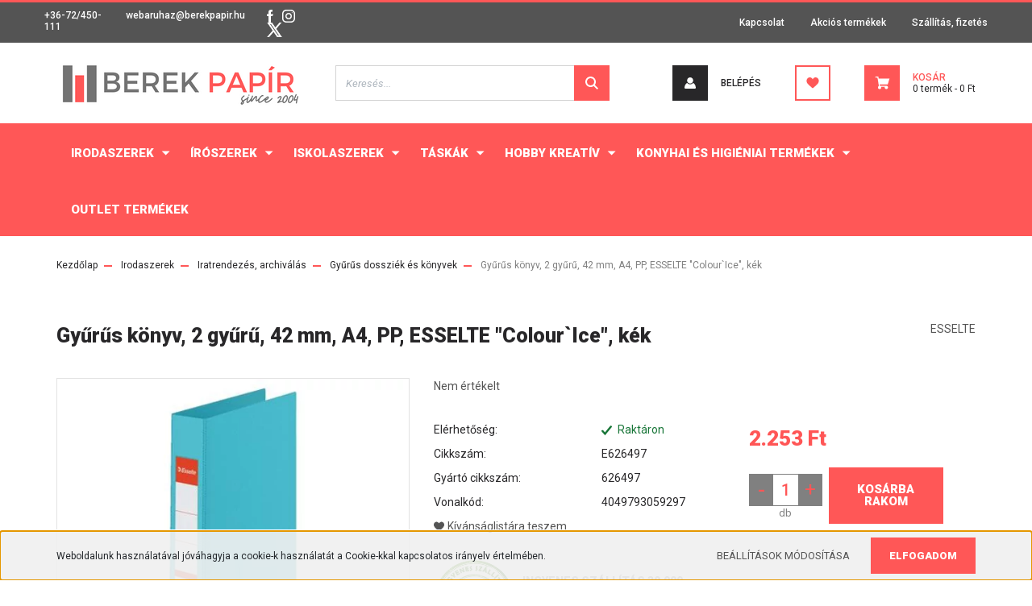

--- FILE ---
content_type: text/html; charset=UTF-8
request_url: https://www.berekpapir.hu/gyurus-konyv-2-gyuru-42-mm-a4-pp-esselte-colourice-kek-7824
body_size: 28977
content:
<!DOCTYPE html>
<html lang="hu" dir="ltr">
<head>
    <title>Gyűrűs könyv, 2 gyűrű, 42 mm, A4, PP, ESSELTE Colour`Ice, kék - ESSELTE - Berek Papír - Iskolaszer, Irodaszer, Hobby webáruház</title>
    <meta charset="utf-8">
    <meta name="description" content="Gyűrűs könyv, 2 gyűrű, 42 mm, A4, PP, ESSELTE Colour`Ice, kék termékünk most 2.253 Ft-os áron elérhető. Vásároljon kényelmesen és biztonságosan webáruházunkból, akár percek alatt!">
    <meta name="robots" content="index, follow">
    <link rel="image_src" href="https://berekpapir.cdn.shoprenter.hu/custom/berekpapir/image/data/product/E626497.jpg.webp?lastmod=1720091583.1698398602">
    <meta property="og:title" content="Gyűrűs könyv, 2 gyűrű, 42 mm, A4, PP, ESSELTE &quot;Colour`Ice&quot;, kék" />
    <meta property="og:type" content="product" />
    <meta property="og:url" content="https://www.berekpapir.hu/gyurus-konyv-2-gyuru-42-mm-a4-pp-esselte-colourice-kek-7824" />
    <meta property="og:image" content="https://berekpapir.cdn.shoprenter.hu/custom/berekpapir/image/cache/w1910h1000q100/product/E626497.jpg.webp?lastmod=1720091583.1698398602" />
    <meta property="og:description" content="A Berek Papír - Iskolaszer, Irodaszer, Hobby webáruház Gyűrűs dossziék és könyvek webáruházban árult a(z) Gyűrűs dossziék és könyvek termék kategóriában lévő Gyűrűs könyv, 2 gyűrű, 42 mm, A4, PP, ESSELTE &quot;Colour`Ice&quot;,..." />
    <link href="https://berekpapir.cdn.shoprenter.hu/custom/berekpapir/image/data/berek-logo-04.png?lastmod=1593875445.1698398602" rel="icon" />
    <link href="https://berekpapir.cdn.shoprenter.hu/custom/berekpapir/image/data/berek-logo-04.png?lastmod=1593875445.1698398602" rel="apple-touch-icon" />
    <base href="https://www.berekpapir.hu:443" />

    <meta name="viewport" content="width=device-width, initial-scale=1, maximum-scale=1, user-scalable=0">
            <link href="https://www.berekpapir.hu/gyurus-konyv-2-gyuru-42-mm-a4-pp-esselte-colourice-kek-7824" rel="canonical">
    
            
                    
                <link rel="preconnect" href="https://fonts.googleapis.com">
    <link rel="preconnect" href="https://fonts.gstatic.com" crossorigin>
    <link href="https://fonts.googleapis.com/css2?family=Roboto:ital,wght@0,300;0,400;0,500;0,700;0,900;1,300;1,400;1,500;1,700;1,900&display=swap" rel="stylesheet">
            <link rel="stylesheet" href="https://berekpapir.cdn.shoprenter.hu/web/compiled/css/fancybox2.css?v=1768402760" media="screen">
            <link rel="stylesheet" href="https://berekpapir.cdn.shoprenter.hu/custom/berekpapir/catalog/view/theme/stockholm_global/style/1745914295.1585500970.0.1607200569.css?v=null.1698398602" media="screen">
            <link rel="stylesheet" href="https://berekpapir.cdn.shoprenter.hu/custom/berekpapir/catalog/view/theme/stockholm_global/stylesheet/stylesheet.css?v=1607200569" media="screen">
        <script>
        window.nonProductQuality = 100;
    </script>
    <script src="//ajax.googleapis.com/ajax/libs/jquery/1.10.2/jquery.min.js"></script>
    <script>window.jQuery || document.write('<script src="https://berekpapir.cdn.shoprenter.hu/catalog/view/javascript/jquery/jquery-1.10.2.min.js?v=1484139539"><\/script>');</script>
    <script type="text/javascript" src="//cdn.jsdelivr.net/npm/slick-carousel@1.8.1/slick/slick.min.js"></script>

                
        
    

    <!--Header JavaScript codes--><script src="https://berekpapir.cdn.shoprenter.hu/web/compiled/js/base.js?v=1768402759"></script><script src="https://berekpapir.cdn.shoprenter.hu/web/compiled/js/countdown.js?v=1768402759"></script><script src="https://berekpapir.cdn.shoprenter.hu/web/compiled/js/fancybox2.js?v=1768402759"></script><script src="https://berekpapir.cdn.shoprenter.hu/web/compiled/js/productreview.js?v=1768402759"></script><script src="https://berekpapir.cdn.shoprenter.hu/web/compiled/js/before_starter2_head.js?v=1768402759"></script><script src="https://berekpapir.cdn.shoprenter.hu/web/compiled/js/before_starter2_productpage.js?v=1768402759"></script><script src="https://berekpapir.cdn.shoprenter.hu/web/compiled/js/nanobar.js?v=1768402759"></script><!--Header jQuery onLoad scripts--><script>window.countdownFormat='%D:%H:%M:%S';var BASEURL='https://www.berekpapir.hu';Currency={"symbol_left":"","symbol_right":" Ft","decimal_place":0,"decimal_point":",","thousand_point":".","currency":"HUF","value":1};var ShopRenter=ShopRenter||{};ShopRenter.product={"id":7824,"sku":"E626497","currency":"HUF","unitName":"db","price":2252.73,"name":"Gy\u0171r\u0171s k\u00f6nyv, 2 gy\u0171r\u0171, 42 mm, A4, PP, ESSELTE \"Colour`Ice\", k\u00e9k","brand":"ESSELTE","currentVariant":[],"parent":{"id":7824,"sku":"E626497","unitName":"db","price":2252.73,"name":"Gy\u0171r\u0171s k\u00f6nyv, 2 gy\u0171r\u0171, 42 mm, A4, PP, ESSELTE \"Colour`Ice\", k\u00e9k"}};$(document).ready(function(){$('.fancybox').fancybox({maxWidth:820,maxHeight:650,afterLoad:function(){wrapCSS=$(this.element).data('fancybox-wrapcss');if(wrapCSS){$('.fancybox-wrap').addClass(wrapCSS);}},helpers:{thumbs:{width:50,height:50}}});$('.fancybox-inline').fancybox({maxWidth:820,maxHeight:650,type:'inline'});});$(window).load(function(){});</script><script src="https://berekpapir.cdn.shoprenter.hu/web/compiled/js/vue/manifest.bundle.js?v=1768402756"></script><script>var ShopRenter=ShopRenter||{};ShopRenter.onCartUpdate=function(callable){document.addEventListener('cartChanged',callable)};ShopRenter.onItemAdd=function(callable){document.addEventListener('AddToCart',callable)};ShopRenter.onItemDelete=function(callable){document.addEventListener('deleteCart',callable)};ShopRenter.onSearchResultViewed=function(callable){document.addEventListener('AuroraSearchResultViewed',callable)};ShopRenter.onSubscribedForNewsletter=function(callable){document.addEventListener('AuroraSubscribedForNewsletter',callable)};ShopRenter.onCheckoutInitiated=function(callable){document.addEventListener('AuroraCheckoutInitiated',callable)};ShopRenter.onCheckoutShippingInfoAdded=function(callable){document.addEventListener('AuroraCheckoutShippingInfoAdded',callable)};ShopRenter.onCheckoutPaymentInfoAdded=function(callable){document.addEventListener('AuroraCheckoutPaymentInfoAdded',callable)};ShopRenter.onCheckoutOrderConfirmed=function(callable){document.addEventListener('AuroraCheckoutOrderConfirmed',callable)};ShopRenter.onCheckoutOrderPaid=function(callable){document.addEventListener('AuroraOrderPaid',callable)};ShopRenter.onCheckoutOrderPaidUnsuccessful=function(callable){document.addEventListener('AuroraOrderPaidUnsuccessful',callable)};ShopRenter.onProductPageViewed=function(callable){document.addEventListener('AuroraProductPageViewed',callable)};ShopRenter.onMarketingConsentChanged=function(callable){document.addEventListener('AuroraMarketingConsentChanged',callable)};ShopRenter.onCustomerRegistered=function(callable){document.addEventListener('AuroraCustomerRegistered',callable)};ShopRenter.onCustomerLoggedIn=function(callable){document.addEventListener('AuroraCustomerLoggedIn',callable)};ShopRenter.onCustomerUpdated=function(callable){document.addEventListener('AuroraCustomerUpdated',callable)};ShopRenter.onCartPageViewed=function(callable){document.addEventListener('AuroraCartPageViewed',callable)};ShopRenter.customer={"userId":0,"userClientIP":"3.21.37.166","userGroupId":6,"customerGroupTaxMode":"gross","customerGroupPriceMode":"only_gross","email":"","phoneNumber":"","name":{"firstName":"","lastName":""}};ShopRenter.theme={"name":"stockholm_global","family":"stockholm","parent":""};ShopRenter.shop={"name":"berekpapir","locale":"hu","currency":{"code":"HUF","rate":1},"domain":"berekpapir.myshoprenter.hu"};ShopRenter.page={"route":"product\/product","queryString":"gyurus-konyv-2-gyuru-42-mm-a4-pp-esselte-colourice-kek-7824"};ShopRenter.formSubmit=function(form,callback){callback();};let loadedAsyncScriptCount=0;function asyncScriptLoaded(position){loadedAsyncScriptCount++;if(position==='body'){if(document.querySelectorAll('.async-script-tag').length===loadedAsyncScriptCount){if(/complete|interactive|loaded/.test(document.readyState)){document.dispatchEvent(new CustomEvent('asyncScriptsLoaded',{}));}else{document.addEventListener('DOMContentLoaded',()=>{document.dispatchEvent(new CustomEvent('asyncScriptsLoaded',{}));});}}}}</script><script type="text/javascript"async class="async-script-tag"onload="asyncScriptLoaded('header')"src="https://static2.rapidsearch.dev/resultpage.js?shop=berekpapir.shoprenter.hu"></script><script type="text/javascript"async class="async-script-tag"onload="asyncScriptLoaded('header')"src="https://onsite.optimonk.com/script.js?account=127197"></script><script type="text/javascript"src="https://berekpapir.cdn.shoprenter.hu/web/compiled/js/vue/customerEventDispatcher.bundle.js?v=1768402756"></script>                <script>window["bp"]=window["bp"]||function(){(window["bp"].q=window["bp"].q||[]).push(arguments);};window["bp"].l=1*new Date();scriptElement=document.createElement("script");firstScript=document.getElementsByTagName("script")[0];scriptElement.async=true;scriptElement.src='https://pixel.barion.com/bp.js';firstScript.parentNode.insertBefore(scriptElement,firstScript);window['barion_pixel_id']='BP-mfxqfmFqyo-2E';bp('init','addBarionPixelId','BP-mfxqfmFqyo-2E');</script><noscript>
    <img height="1" width="1" style="display:none" alt="Barion Pixel" src="https://pixel.barion.com/a.gif?ba_pixel_id='BP-mfxqfmFqyo-2E'&ev=contentView&noscript=1">
</noscript>
                        <script type="text/javascript" src="https://berekpapir.cdn.shoprenter.hu/web/compiled/js/vue/fullBarionPixel.bundle.js?v=1768402756"></script>


            
            <script>window.dataLayer=window.dataLayer||[];function gtag(){dataLayer.push(arguments)};var ShopRenter=ShopRenter||{};ShopRenter.config=ShopRenter.config||{};ShopRenter.config.googleConsentModeDefaultValue="denied";</script>                        <script type="text/javascript" src="https://berekpapir.cdn.shoprenter.hu/web/compiled/js/vue/googleConsentMode.bundle.js?v=1768402756"></script>

            <!-- Facebook Pixel Code -->
<script>
!function(f,b,e,v,n,t,s)
{if(f.fbq)return;n=f.fbq=function(){n.callMethod?
n.callMethod.apply(n,arguments):n.queue.push(arguments)};
if(!f._fbq)f._fbq=n;n.push=n;n.loaded=!0;n.version='2.0';
n.queue=[];t=b.createElement(e);t.async=!0;
t.src=v;s=b.getElementsByTagName(e)[0];
s.parentNode.insertBefore(t,s)}(window, document,'script',
'https://connect.facebook.net/en_US/fbevents.js');
fbq('consent', 'revoke');
fbq('init', '287902832483222');
fbq('track', 'PageView');
document.addEventListener('AuroraProductPageViewed', function(auroraEvent) {
                    fbq('track', 'ViewContent', {
                        content_type: 'product',
                        content_ids: [auroraEvent.detail.product.id.toString()],
                        value: parseFloat(auroraEvent.detail.product.grossUnitPrice),
                        currency: auroraEvent.detail.product.currency
                    }, {
                        eventID: auroraEvent.detail.event.id
                    });
                });
document.addEventListener('AuroraAddedToCart', function(auroraEvent) {
    var fbpId = [];
    var fbpValue = 0;
    var fbpCurrency = '';

    auroraEvent.detail.products.forEach(function(item) {
        fbpValue += parseFloat(item.grossUnitPrice) * item.quantity;
        fbpId.push(item.id);
        fbpCurrency = item.currency;
    });


    fbq('track', 'AddToCart', {
        content_ids: fbpId,
        content_type: 'product',
        value: fbpValue,
        currency: fbpCurrency
    }, {
        eventID: auroraEvent.detail.event.id
    });
})
window.addEventListener('AuroraMarketingCookie.Changed', function(event) {
            let consentStatus = event.detail.isAccepted ? 'grant' : 'revoke';
            if (typeof fbq === 'function') {
                fbq('consent', consentStatus);
            }
        });
</script>
<noscript><img height="1" width="1" style="display:none"
src="https://www.facebook.com/tr?id=287902832483222&ev=PageView&noscript=1"
/></noscript>
<!-- End Facebook Pixel Code -->
            
            
            
            
    
</head>

<body id="body" class="page-body product-page-body show-quantity-in-module stockholm_global-body" role="document">
<div id="fb-root"></div><script>(function(d,s,id){var js,fjs=d.getElementsByTagName(s)[0];if(d.getElementById(id))return;js=d.createElement(s);js.id=id;js.src="//connect.facebook.net/hu_HU/sdk/xfbml.customerchat.js#xfbml=1&version=v2.12&autoLogAppEvents=1";fjs.parentNode.insertBefore(js,fjs);}(document,"script","facebook-jssdk"));</script>
                    

<!-- cached --><div class="Fixed nanobar js-nanobar-first-login">
    <div class="container nanobar-container">
        <div class="row flex-column flex-sm-row">
            <div class="col-12 col-sm-6 col-lg-8 nanobar-text-cookies align-self-center text-sm-left">
                Weboldalunk használatával jóváhagyja a cookie-k használatát a Cookie-kkal kapcsolatos irányelv értelmében.
            </div>
            <div class="col-12 col-sm-6 col-lg-4 nanobar-buttons m-sm-0 text-center text-sm-right">
                <a href="" class="btn btn-link nanobar-settings-button js-nanobar-settings-button">
                    Beállítások módosítása
                </a>
                <a href="" class="btn btn-primary nanobar-btn js-nanobar-close-cookies" data-button-save-text="Beállítások mentése">
                    Elfogadom
                </a>
            </div>
        </div>
        <div class="nanobar-cookies js-nanobar-cookies flex-column flex-sm-row text-left pt-3 mt-3" style="display: none;">
            <div class="custom-control custom-checkbox">
                <input id="required_cookies" class="custom-control-input" type="checkbox" name="required_cookies" disabled checked/>
                <label for="required_cookies" class="custom-control-label">
                    Szükséges cookie-k
                    <div class="cookies-help-text">
                        Ezek a cookie-k segítenek abban, hogy a webáruház használható és működőképes legyen.
                    </div>
                </label>
            </div>
            <div class="custom-control custom-checkbox">
                <input id="marketing_cookies" class="custom-control-input js-nanobar-marketing-cookies" type="checkbox" name="marketing_cookies"
                         checked />
                <label for="marketing_cookies" class="custom-control-label">
                    Marketing cookie-k
                    <div class="cookies-help-text">
                        Ezeket a cookie-k segítenek abban, hogy az Ön érdeklődési körének megfelelő reklámokat és termékeket jelenítsük meg a webáruházban.
                    </div>
                </label>
            </div>
        </div>
    </div>
</div>

<script>
    (function ($) {
        $(document).ready(function () {
            new AuroraNanobar.FirstLogNanobarCheckbox(jQuery('.js-nanobar-first-login'), 'bottom');
        });
    })(jQuery);
</script>
<!-- /cached -->
<!-- cached --><div class="Fixed nanobar js-nanobar-free-shipping">
    <div class="container nanobar-container">
        <button type="button" class="close js-nanobar-close" aria-label="Close">
            <span aria-hidden="true">&times;</span>
        </button>
        <div class="nanobar-text px-3"></div>
    </div>
</div>

<script>$(document).ready(function(){document.nanobarInstance=new AuroraNanobar.FreeShippingNanobar($('.js-nanobar-free-shipping'),'bottom','0','','1');});</script><!-- /cached -->
                <!-- page-wrap -->

                <div class="page-wrap">
                            
    <header class="sticky-header d-none d-lg-block">
                    <div class="header-top-line">
                <div class="container">
                    <div class="header-top d-flex">
                        <div class="header-top-left d-flex align-items-center">
                                <div id="section-header_contact_stockholm" class="section-wrapper ">
    
    <div class="module content-module section-module section-contact header-section-contact shoprenter-section">
    <div class="module-body section-module-body">
        <div class="contact-wrapper-box d-flex">
                            <div class="header-contact-col header-contact-phone">
                    <a class="header-contact-link" href="tel:+36-72/450-111">
                        +36-72/450-111
                    </a>
                </div>
                                        <div class="header-contact-col header-contact-mail">
                    <a class="header-contact-link" href="mailto:webaruhaz@berekpapir.hu">webaruhaz@berekpapir.hu</a>
                </div>
                        <div class="header-contact-social-box">
                                    <a class="header-contact-link" class="header-social-link" target="_blank" href="https://www.facebook.com/berekpapir">
                        <i>
                            <svg width="8" height="16" viewBox="0 0 12 24" fill="currentColor" xmlns="https://www.w3.org/2000/svg">
    <path d="M7.5 8.25V5.25C7.5 4.422 8.172 3.75 9 3.75H10.5V0H7.5C5.0145 0 3 2.0145 3 4.5V8.25H0V12H3V24H7.5V12H10.5L12 8.25H7.5Z"/>
</svg>
                        </i>
                    </a>
                                                    <a class="header-contact-link" class="header-social-link" target="_blank" href="https://www.instagram.com/berekpapir/">
                        <i>
                            <svg width="16" height="16" viewBox="0 0 16 16" fill="currentColor" xmlns="https://www.w3.org/2000/svg">
    <path d="M11 0H5C2.239 0 0 2.239 0 5V11C0 13.761 2.239 16 5 16H11C13.761 16 16 13.761 16 11V5C16 2.239 13.761 0 11 0ZM14.5 11C14.5 12.93 12.93 14.5 11 14.5H5C3.07 14.5 1.5 12.93 1.5 11V5C1.5 3.07 3.07 1.5 5 1.5H11C12.93 1.5 14.5 3.07 14.5 5V11Z"/>
    <path d="M8 4C5.791 4 4 5.791 4 8C4 10.209 5.791 12 8 12C10.209 12 12 10.209 12 8C12 5.791 10.209 4 8 4ZM8 10.5C6.622 10.5 5.5 9.378 5.5 8C5.5 6.621 6.622 5.5 8 5.5C9.378 5.5 10.5 6.621 10.5 8C10.5 9.378 9.378 10.5 8 10.5Z"/>
    <path d="M12.3 4.233C12.5944 4.233 12.833 3.99437 12.833 3.7C12.833 3.40563 12.5944 3.167 12.3 3.167C12.0056 3.167 11.767 3.40563 11.767 3.7C11.767 3.99437 12.0056 4.233 12.3 4.233Z"/>
</svg>

                        </i>
                    </a>
                                                                    <a class="header-contact-link" class="header-social-link" target="_blank" href="#">
                        <i>
                            <svg width="19" height="18" viewBox="0 0 19 18" fill="none" xmlns="http://www.w3.org/2000/svg">
    <path d="M11.1271 7.6874L17.3717 0.428571H15.8919L10.4697 6.73131L6.13903 0.428571H1.14411L7.69294 9.95943L1.14411 17.5714H2.62396L8.34992 10.9155L12.9234 17.5714H17.9184L11.1271 7.6874ZM3.15717 1.54258H5.43014L15.8926 16.5081H13.6196L3.15717 1.54258Z" fill="currentColor"/>
    <path fill-rule="evenodd" clip-rule="evenodd" d="M0.329554 0H6.36446L10.5077 6.02992L15.6952 0H18.3056L11.6671 7.71671L18.7327 18H12.6978L8.31178 11.6169L2.82052 18H0.209961L7.15272 9.93012L0.329554 0ZM1.9585 0.857143L8.23299 9.98874L2.07809 17.1429H2.42723L8.38788 10.2141L13.1489 17.1429H17.1038L10.5869 7.65809L16.4375 0.857143H16.0884L10.4316 7.4327L5.91343 0.857143H1.9585ZM2.33455 1.11401H5.65335L16.715 16.9367H13.3962L2.33455 1.11401ZM3.97962 1.97115L13.8428 16.0795H15.07L5.20675 1.97115H3.97962Z" fill="currentColor"/>
</svg>

                        </i>
                    </a>
                                            </div>
        </div>
    </div>
</div>


</div>

                        </div>
                        <div class="header-top-right d-flex ml-auto">
                            <!-- cached -->
    <ul class="nav headermenu-list">
                    <li class="nav-item">
                <a class="nav-link" href="https://www.berekpapir.hu/index.php?route=information/contact"
                    target="_self"
                                        title="Kapcsolat"
                >
                    Kapcsolat
                </a>
                            </li>
                    <li class="nav-item">
                <a class="nav-link" href="https://www.berekpapir.hu/index.php?route=product/list&amp;special=1"
                    target="_self"
                                        title="Akciós termékek"
                >
                    Akciós termékek
                </a>
                            </li>
                    <li class="nav-item">
                <a class="nav-link" href="https://www.berekpapir.hu/fizetes-szallitas-34"
                    target="_self"
                                        title="Szállítás, fizetés"
                >
                    Szállítás, fizetés
                </a>
                            </li>
            </ul>
    <!-- /cached -->
                            <div class="header-language-currencies d-flex align-items-center">
                                
                                
                            </div>
                        </div>
                    </div>
                </div>
            </div>
            <div class="header-middle-line">
                <div class="container">
                    <div class="header-middle d-flex justify-content-between">
                        <!-- cached -->
    <a class="navbar-brand" href="/"><img style="border: 0; max-width: 300px;" src="https://berekpapir.cdn.shoprenter.hu/custom/berekpapir/image/cache/w300h54m00/The%20Playground%20m%C3%A1solata%20m%C3%A1solata%20%E2%80%93%20%5Beredeti%20m%C3%A9ret%5D-11.png?v=1607199423" title="Berek Papír" alt="Berek Papír" /></a>
<!-- /cached -->
                                                    
<div class="dropdown search-module d-flex">
    <div class="input-group">
        <input class="form-control disableAutocomplete" type="text" placeholder="Keresés..." value=""
               id="filter_keyword" 
               onclick="this.value=(this.value==this.defaultValue)?'':this.value;"/>
        <div class="input-group-append">
            <button class="btn btn-primary" onclick="moduleSearch();">
                <svg width="16" height="16" viewBox="0 0 24 24" fill="currentColor" xmlns="https://www.w3.org/2000/svg">
    <path d="M17.6125 15.4913C18.7935 13.8785 19.4999 11.8975 19.4999 9.74998C19.4999 4.37403 15.1259 0 9.74993 0C4.37398 0 0 4.37403 0 9.74998C0 15.1259 4.37403 19.5 9.74998 19.5C11.8975 19.5 13.8787 18.7934 15.4915 17.6124L21.8789 23.9999L24 21.8788C24 21.8787 17.6125 15.4913 17.6125 15.4913ZM9.74998 16.4999C6.02782 16.4999 3.00001 13.4721 3.00001 9.74998C3.00001 6.02782 6.02782 3.00001 9.74998 3.00001C13.4721 3.00001 16.5 6.02782 16.5 9.74998C16.5 13.4721 13.4721 16.4999 9.74998 16.4999Z"/>
</svg>

            </button>
        </div>
    </div>

    <input type="hidden" id="filter_description" value="0"/>
    <input type="hidden" id="search_shopname" value="berekpapir"/>
    <div id="results" class="dropdown-menu search-results p-0"></div>
</div>



                                                <!-- cached -->
    <ul class="nav login-list">
                    <li class="nav-item nav-item-login">
                <a class="nav-link d-flex align-items-center header-middle-link" href="index.php?route=account/login" title="Belépés">
                    <span class="btn d-flex justify-content-center align-items-center nav-item-login-icon header-icon-box">
                        <svg width="14" height="14" viewBox="0 0 24 24" fill="currentColor" xmlns="https://www.w3.org/2000/svg">
    <path d="M18.3622 11.696C16.8819 13.6134 14.6142 14.8278 12 14.8278C9.44882 14.8278 7.11811 13.6134 5.63779 11.696C2.20472 13.901 0 17.7358 0 21.986C0 23.1364 0.88189 23.9992 1.98425 23.9992H21.9843C23.1181 24.0312 24 23.0725 24 21.986C24 17.7358 21.7953 13.8691 18.3622 11.696Z"/>
    <path d="M12 0C8.40945 0 5.51181 2.97194 5.51181 6.58301C5.51181 10.226 8.44094 13.166 12 13.166C15.5591 13.166 18.4882 10.258 18.4882 6.58301C18.4882 2.90803 15.5906 0 12 0Z"/>
</svg>

                    </span>
                    <span class="d-flex login-item-title">
                        Belépés
                    </span>
                </a>
            </li>
            <li class="nav-item nav-item-register d-none">
                <a class="nav-link" href="index.php?route=account/create" title="Regisztráció">
                    Regisztráció
                </a>
            </li>
            </ul>
<!-- /cached -->
                        <hx:include src="/_fragment?_path=_format%3Dhtml%26_locale%3Den%26_controller%3Dmodule%252Fwishlist&amp;_hash=CdYbCqVPgZ3luNoDiViHfOlXeGOtwf8RDi41cQpy4DA%3D"></hx:include>
                        <div id="js-cart" class="d-md-flex align-items-md-center">
                            <hx:include src="/_fragment?_path=_format%3Dhtml%26_locale%3Den%26_controller%3Dmodule%252Fcart&amp;_hash=jfC0wgrAsGdOVnf%2BwKIdRxXdAm0iOBWkyC9GZK%2FhUUQ%3D"></hx:include>
                        </div>
                    </div>
                </div>
            </div>
            <div class="header-bottom-line">
                <div class="container">
                    <div class="header-bottom">
                        <nav class="navbar navbar-expand-lg justify-content-between">
                            


                    
            <div id="module_category_wrapper" class="module-category-wrapper">
    
    <div id="category" class="module content-module header-position category-module" >
                <div class="module-body">
                        <div id="category-nav">
            


<ul class="nav nav-pills category category-menu sf-menu sf-horizontal cached">
    <li id="cat_163" class="nav-item item category-list module-list parent even">
    <a href="https://www.berekpapir.hu/irodaszerek" class="nav-link">
        <span>Irodaszerek</span>
    </a>
            <ul class="nav flex-column children"><li id="cat_518" class="nav-item item category-list module-list parent even">
    <a href="https://www.berekpapir.hu/irodaszerek/iratrendezes-archivalas-518" class="nav-link">
        <span>Iratrendezés, archiválás</span>
    </a>
            <ul class="nav flex-column children"><li id="cat_579" class="nav-item item category-list module-list even">
    <a href="https://www.berekpapir.hu/irodaszerek/iratrendezes-archivalas-518/irattalcak-es-irattalca-kiegeszitok-579" class="nav-link">
        <span>Irattálcák és irattálca kiegészítők</span>
    </a>
    </li><li id="cat_521" class="nav-item item category-list module-list odd">
    <a href="https://www.berekpapir.hu/irodaszerek/iratrendezes-archivalas-518/alairokonyvek-es-elorendezok-521" class="nav-link">
        <span>Aláírókönyvek és előrendezők</span>
    </a>
    </li><li id="cat_522" class="nav-item item category-list module-list even">
    <a href="https://www.berekpapir.hu/irodaszerek/iratrendezes-archivalas-518/archivalok-522" class="nav-link">
        <span>Archiválók</span>
    </a>
    </li><li id="cat_528" class="nav-item item category-list module-list odd">
    <a href="https://www.berekpapir.hu/irodaszerek/iratrendezes-archivalas-518/elvalasztolapok-528" class="nav-link">
        <span>Elválasztók</span>
    </a>
    </li><li id="cat_533" class="nav-item item category-list module-list even">
    <a href="https://www.berekpapir.hu/irodaszerek/iratrendezes-archivalas-518/genothermek-533" class="nav-link">
        <span>Genothermek</span>
    </a>
    </li><li id="cat_530" class="nav-item item category-list module-list odd">
    <a href="https://www.berekpapir.hu/irodaszerek/iratrendezes-archivalas-518/gyorsfuzok-es-klippes-mappak-530" class="nav-link">
        <span>Gyorsfűzők és klippes mappák</span>
    </a>
    </li><li id="cat_520" class="nav-item item category-list module-list even">
    <a href="https://www.berekpapir.hu/irodaszerek/iratrendezes-archivalas-518/gyurus-dossziek-es-konyvek-520" class="nav-link">
        <span>Gyűrűs dossziék és könyvek</span>
    </a>
    </li><li id="cat_531" class="nav-item item category-list module-list parent odd">
    <a href="https://www.berekpapir.hu/irodaszerek/iratrendezes-archivalas-518/iratpapucsok-531" class="nav-link">
        <span>Iratpapucsok, tálcák</span>
    </a>
            <ul class="nav flex-column children"><li id="cat_580" class="nav-item item category-list module-list even">
    <a href="https://www.berekpapir.hu/irodaszerek/iratrendezes-archivalas-518/iratpapucsok-531/irattalcak-es-irattalca-kiegeszitok-580" class="nav-link">
        <span>Irattálcák és irattálca kiegészítők</span>
    </a>
    </li><li id="cat_560" class="nav-item item category-list module-list odd">
    <a href="https://www.berekpapir.hu/irodaszerek/iratrendezes-archivalas-518/iratpapucsok-531/iratpapucsok-560" class="nav-link">
        <span>Iratpapucsok</span>
    </a>
    </li></ul>
    </li><li id="cat_524" class="nav-item item category-list module-list even">
    <a href="https://www.berekpapir.hu/irodaszerek/iratrendezes-archivalas-518/iratrendezok-524" class="nav-link">
        <span>Iratrendezők</span>
    </a>
    </li><li id="cat_527" class="nav-item item category-list module-list odd">
    <a href="https://www.berekpapir.hu/irodaszerek/iratrendezes-archivalas-518/iratvedo-tasakok-es-boritekok-527" class="nav-link">
        <span>Iratvédő tasakok és borítékok</span>
    </a>
    </li><li id="cat_526" class="nav-item item category-list module-list parent even">
    <a href="https://www.berekpapir.hu/irodaszerek/iratrendezes-archivalas-518/mappak-526" class="nav-link">
        <span>Mappák</span>
    </a>
            <ul class="nav flex-column children"><li id="cat_562" class="nav-item item category-list module-list even">
    <a href="https://www.berekpapir.hu/irodaszerek/iratrendezes-archivalas-518/mappak-526/gumis-mappak-562" class="nav-link">
        <span>Gumis mappák</span>
    </a>
    </li><li id="cat_563" class="nav-item item category-list module-list odd">
    <a href="https://www.berekpapir.hu/irodaszerek/iratrendezes-archivalas-518/mappak-526/prospektustartok-563" class="nav-link">
        <span>Prospektustartók</span>
    </a>
    </li><li id="cat_564" class="nav-item item category-list module-list even">
    <a href="https://www.berekpapir.hu/irodaszerek/iratrendezes-archivalas-518/mappak-526/szalagos-iromanyfedelek-564" class="nav-link">
        <span>Szalagos irományfedelek</span>
    </a>
    </li></ul>
    </li><li id="cat_565" class="nav-item item category-list module-list parent odd">
    <a href="https://www.berekpapir.hu/irodaszerek/iratrendezes-archivalas-518/tarolok-565" class="nav-link">
        <span>Tárolók</span>
    </a>
            <ul class="nav flex-column children"><li id="cat_567" class="nav-item item category-list module-list even">
    <a href="https://www.berekpapir.hu/irodaszerek/iratrendezes-archivalas-518/tarolok-565/fiokos-es-polcos-tarolorendszerek-567" class="nav-link">
        <span>Fiókos és polcos tárolórendszerek</span>
    </a>
    </li><li id="cat_568" class="nav-item item category-list module-list odd">
    <a href="https://www.berekpapir.hu/irodaszerek/iratrendezes-archivalas-518/tarolok-565/fuggomappa-tarolok-fuggomappak-es-kiegeszitok-568" class="nav-link">
        <span>Függőmappa tárolók, függőmappák és kiegészítők</span>
    </a>
    </li></ul>
    </li></ul>
    </li><li id="cat_328" class="nav-item item category-list module-list parent odd">
    <a href="https://www.berekpapir.hu/irodaszerek/irodai-papiraru-328" class="nav-link">
        <span>Irodai papíráru</span>
    </a>
            <ul class="nav flex-column children"><li id="cat_543" class="nav-item item category-list module-list even">
    <a href="https://www.berekpapir.hu/irodaszerek/irodai-papiraru-328/fuzetek-gyuruskonybetetek-543" class="nav-link">
        <span>Gyűrűskönyv betétek</span>
    </a>
    </li><li id="cat_542" class="nav-item item category-list module-list odd">
    <a href="https://www.berekpapir.hu/irodaszerek/irodai-papiraru-328/naptarak-agendakbetetlapok-542" class="nav-link">
        <span>Naptárak, agendák,betétlapok</span>
    </a>
    </li><li id="cat_336" class="nav-item item category-list module-list even">
    <a href="https://www.berekpapir.hu/irodaszerek/irodai-papiraru-328/nyomtato-es-masolopapirok-336" class="nav-link">
        <span>Nyomtató- és másolópapírok</span>
    </a>
    </li><li id="cat_337" class="nav-item item category-list module-list odd">
    <a href="https://www.berekpapir.hu/irodaszerek/irodai-papiraru-328/nyomtatvanyok-337" class="nav-link">
        <span>Nyomtatványok</span>
    </a>
    </li><li id="cat_338" class="nav-item item category-list module-list parent even">
    <a href="https://www.berekpapir.hu/irodaszerek/irodai-papiraru-328/hopapirok-338" class="nav-link">
        <span>Hőpapírok, szalagok</span>
    </a>
            <ul class="nav flex-column children"><li id="cat_569" class="nav-item item category-list module-list even">
    <a href="https://www.berekpapir.hu/irodaszerek/irodai-papiraru-328/hopapirok-338/hopapirok-569" class="nav-link">
        <span>Hőpapírok</span>
    </a>
    </li><li id="cat_570" class="nav-item item category-list module-list odd">
    <a href="https://www.berekpapir.hu/irodaszerek/irodai-papiraru-328/hopapirok-338/penztargepszalagok-570" class="nav-link">
        <span>Pénztárgépszalagok</span>
    </a>
    </li><li id="cat_571" class="nav-item item category-list module-list even">
    <a href="https://www.berekpapir.hu/irodaszerek/irodai-papiraru-328/hopapirok-338/arazoszalagok-es-cimkek-571" class="nav-link">
        <span>Árazószalagok és címkék</span>
    </a>
    </li><li id="cat_572" class="nav-item item category-list module-list odd">
    <a href="https://www.berekpapir.hu/irodaszerek/irodai-papiraru-328/hopapirok-338/faxpapirok-572" class="nav-link">
        <span>Faxpapírok</span>
    </a>
    </li></ul>
    </li><li id="cat_340" class="nav-item item category-list module-list odd">
    <a href="https://www.berekpapir.hu/irodaszerek/irodai-papiraru-328/leporellok-340" class="nav-link">
        <span>Leporellók</span>
    </a>
    </li><li id="cat_341" class="nav-item item category-list module-list even">
    <a href="https://www.berekpapir.hu/irodaszerek/irodai-papiraru-328/rajzlapok-irolapok-vazlatfuzetek-341" class="nav-link">
        <span>Rajzlapok, írólapok, vázlatfüzetek</span>
    </a>
    </li><li id="cat_344" class="nav-item item category-list module-list odd">
    <a href="https://www.berekpapir.hu/irodaszerek/irodai-papiraru-328/onatirotombok-344" class="nav-link">
        <span>Önátírótömbök</span>
    </a>
    </li><li id="cat_347" class="nav-item item category-list module-list even">
    <a href="https://www.berekpapir.hu/irodaszerek/irodai-papiraru-328/boritekok-347" class="nav-link">
        <span>Borítékok</span>
    </a>
    </li><li id="cat_573" class="nav-item item category-list module-list parent odd">
    <a href="https://www.berekpapir.hu/irodaszerek/irodai-papiraru-328/specialis-papirok-573" class="nav-link">
        <span>Speciális papírok</span>
    </a>
            <ul class="nav flex-column children"><li id="cat_351" class="nav-item item category-list module-list even">
    <a href="https://www.berekpapir.hu/irodaszerek/irodai-papiraru-328/specialis-papirok-573/bevonatos-papirok-fotopapirok-351" class="nav-link">
        <span>Bevonatos papírok, fotópapírok</span>
    </a>
    </li><li id="cat_352" class="nav-item item category-list module-list odd">
    <a href="https://www.berekpapir.hu/irodaszerek/irodai-papiraru-328/specialis-papirok-573/pauszpapirok-352" class="nav-link">
        <span>Pauszpapírok</span>
    </a>
    </li><li id="cat_353" class="nav-item item category-list module-list even">
    <a href="https://www.berekpapir.hu/irodaszerek/irodai-papiraru-328/specialis-papirok-573/tekercses-mernoki-plotter-es-masolopapirok-353" class="nav-link">
        <span>Tekercses mérnöki, plotter és másolópapírok</span>
    </a>
    </li><li id="cat_354" class="nav-item item category-list module-list odd">
    <a href="https://www.berekpapir.hu/irodaszerek/irodai-papiraru-328/specialis-papirok-573/elonyomott-papirok-levelpapirok-354" class="nav-link">
        <span>Előnyomott papírok, levélpapírok</span>
    </a>
    </li><li id="cat_355" class="nav-item item category-list module-list even">
    <a href="https://www.berekpapir.hu/irodaszerek/irodai-papiraru-328/specialis-papirok-573/specialis-felhasznalasu-media-355" class="nav-link">
        <span>Speciális felhasználású média</span>
    </a>
    </li><li id="cat_349" class="nav-item item category-list module-list odd">
    <a href="https://www.berekpapir.hu/irodaszerek/irodai-papiraru-328/specialis-papirok-573/etikettek-349" class="nav-link">
        <span>Etikettek</span>
    </a>
    </li><li id="cat_343" class="nav-item item category-list module-list even">
    <a href="https://www.berekpapir.hu/irodaszerek/irodai-papiraru-328/specialis-papirok-573/indigo-343" class="nav-link">
        <span>Indigó</span>
    </a>
    </li><li id="cat_574" class="nav-item item category-list module-list odd">
    <a href="https://www.berekpapir.hu/irodaszerek/irodai-papiraru-328/specialis-papirok-573/rovatolt-papirok-574" class="nav-link">
        <span>Rovatolt papírok</span>
    </a>
    </li></ul>
    </li></ul>
    </li><li id="cat_329" class="nav-item item category-list module-list parent even">
    <a href="https://www.berekpapir.hu/irodaszerek/javitas-ragasztas-329" class="nav-link">
        <span>Javítás, ragasztás</span>
    </a>
            <ul class="nav flex-column children"><li id="cat_384" class="nav-item item category-list module-list even">
    <a href="https://www.berekpapir.hu/irodaszerek/javitas-ragasztas-329/hibajavitok-384" class="nav-link">
        <span>Hibajavítók</span>
    </a>
    </li><li id="cat_386" class="nav-item item category-list module-list odd">
    <a href="https://www.berekpapir.hu/irodaszerek/javitas-ragasztas-329/ragasztok-386" class="nav-link">
        <span>Ragasztók</span>
    </a>
    </li></ul>
    </li><li id="cat_330" class="nav-item item category-list module-list parent odd">
    <a href="https://www.berekpapir.hu/irodaszerek/irodai-kiegeszitok-330" class="nav-link">
        <span>Irodai kiegészítők</span>
    </a>
            <ul class="nav flex-column children"><li id="cat_575" class="nav-item item category-list module-list parent even">
    <a href="https://www.berekpapir.hu/irodaszerek/irodai-kiegeszitok-330/jegyzettombok-jelolocimkek-575" class="nav-link">
        <span>Jegyzettömbök, jelölőcímkék</span>
    </a>
            <ul class="nav flex-column children"><li id="cat_388" class="nav-item item category-list module-list even">
    <a href="https://www.berekpapir.hu/irodaszerek/irodai-kiegeszitok-330/jegyzettombok-jelolocimkek-575/ontapado-jegyzettombok-es-adagolok-388" class="nav-link">
        <span>Öntapadó jegyzettömbök és adagolók</span>
    </a>
    </li><li id="cat_389" class="nav-item item category-list module-list odd">
    <a href="https://www.berekpapir.hu/irodaszerek/irodai-kiegeszitok-330/jegyzettombok-jelolocimkek-575/jegyzet-es-kockatombok-389" class="nav-link">
        <span>Jegyzet- és kockatömbök</span>
    </a>
    </li><li id="cat_390" class="nav-item item category-list module-list even">
    <a href="https://www.berekpapir.hu/irodaszerek/irodai-kiegeszitok-330/jegyzettombok-jelolocimkek-575/jelolocimkek-es-adagolok-390" class="nav-link">
        <span>Jelölőcímkék és adagolók</span>
    </a>
    </li></ul>
    </li><li id="cat_391" class="nav-item item category-list module-list odd">
    <a href="https://www.berekpapir.hu/irodaszerek/irodai-kiegeszitok-330/irodaszer-csaladok-391" class="nav-link">
        <span>Irodaszer családok</span>
    </a>
    </li><li id="cat_394" class="nav-item item category-list module-list even">
    <a href="https://www.berekpapir.hu/irodaszerek/irodai-kiegeszitok-330/iroszertartok-394" class="nav-link">
        <span>Írószertartók</span>
    </a>
    </li><li id="cat_399" class="nav-item item category-list module-list odd">
    <a href="https://www.berekpapir.hu/irodaszerek/irodai-kiegeszitok-330/gemkapcsok-kapcsok-es-adagolok-399" class="nav-link">
        <span>Gemkapcsok, kapcsok és adagolók</span>
    </a>
    </li><li id="cat_400" class="nav-item item category-list module-list even">
    <a href="https://www.berekpapir.hu/irodaszerek/irodai-kiegeszitok-330/gombostuk-rajzszegek-es-adagolok-400" class="nav-link">
        <span>Gombostűk, rajzszegek és adagolók</span>
    </a>
    </li><li id="cat_402" class="nav-item item category-list module-list odd">
    <a href="https://www.berekpapir.hu/irodaszerek/irodai-kiegeszitok-330/nevkituzok-es-ultetokartyak-402" class="nav-link">
        <span>Névkitűzők és ültetőkártyák</span>
    </a>
    </li><li id="cat_404" class="nav-item item category-list module-list even">
    <a href="https://www.berekpapir.hu/irodaszerek/irodai-kiegeszitok-330/nevjegykartyatartok-es-kiegeszitok-404" class="nav-link">
        <span>Névjegykártyatartók és kiegészítők</span>
    </a>
    </li><li id="cat_409" class="nav-item item category-list module-list odd">
    <a href="https://www.berekpapir.hu/irodaszerek/irodai-kiegeszitok-330/felirotablak-409" class="nav-link">
        <span>Felírótáblák</span>
    </a>
    </li><li id="cat_410" class="nav-item item category-list module-list even">
    <a href="https://www.berekpapir.hu/irodaszerek/irodai-kiegeszitok-330/dokumentum-tarolok-410" class="nav-link">
        <span>Dokumentum tárolók</span>
    </a>
    </li><li id="cat_412" class="nav-item item category-list module-list odd">
    <a href="https://www.berekpapir.hu/irodaszerek/irodai-kiegeszitok-330/konferencia-mappak-412" class="nav-link">
        <span>Konferencia mappák, táskák</span>
    </a>
    </li><li id="cat_421" class="nav-item item category-list module-list even">
    <a href="https://www.berekpapir.hu/irodaszerek/irodai-kiegeszitok-330/konyokalatetek-421" class="nav-link">
        <span>Könyökalátétek</span>
    </a>
    </li></ul>
    </li><li id="cat_331" class="nav-item item category-list module-list parent even">
    <a href="https://www.berekpapir.hu/irodaszerek/irodai-kisgepek-331" class="nav-link">
        <span>Irodai kisgépek</span>
    </a>
            <ul class="nav flex-column children"><li id="cat_426" class="nav-item item category-list module-list even">
    <a href="https://www.berekpapir.hu/irodaszerek/irodai-kisgepek-331/szamologepek-es-adapterek-426" class="nav-link">
        <span>Számológépek és adapterek</span>
    </a>
    </li><li id="cat_428" class="nav-item item category-list module-list odd">
    <a href="https://www.berekpapir.hu/irodaszerek/irodai-kisgepek-331/tuzogepek-428" class="nav-link">
        <span>Tűzőgépek</span>
    </a>
    </li><li id="cat_429" class="nav-item item category-list module-list even">
    <a href="https://www.berekpapir.hu/irodaszerek/irodai-kisgepek-331/tuzokapcsolok-429" class="nav-link">
        <span>Tűzőkapcsolók</span>
    </a>
    </li><li id="cat_431" class="nav-item item category-list module-list odd">
    <a href="https://www.berekpapir.hu/irodaszerek/irodai-kisgepek-331/kapocskiszedok-431" class="nav-link">
        <span>Kapocskiszedők</span>
    </a>
    </li><li id="cat_433" class="nav-item item category-list module-list even">
    <a href="https://www.berekpapir.hu/irodaszerek/irodai-kisgepek-331/lyukasztok-433" class="nav-link">
        <span>Lyukasztók</span>
    </a>
    </li><li id="cat_434" class="nav-item item category-list module-list odd">
    <a href="https://www.berekpapir.hu/irodaszerek/irodai-kisgepek-331/belyegzok-es-tartozekok-434" class="nav-link">
        <span>Bélyegzők és tartozékok</span>
    </a>
    </li><li id="cat_436" class="nav-item item category-list module-list even">
    <a href="https://www.berekpapir.hu/irodaszerek/irodai-kisgepek-331/arazogepek-es-szalagok-436" class="nav-link">
        <span>Árazógépek és szalagok</span>
    </a>
    </li><li id="cat_439" class="nav-item item category-list module-list odd">
    <a href="https://www.berekpapir.hu/irodaszerek/irodai-kisgepek-331/etikettnyomtatok-es-cimkek-439" class="nav-link">
        <span>Etikettnyomtatók és címkék</span>
    </a>
    </li><li id="cat_441" class="nav-item item category-list module-list even">
    <a href="https://www.berekpapir.hu/irodaszerek/irodai-kisgepek-331/elemek-akkumulatorok-es-toltok-441" class="nav-link">
        <span>Elemek, akkumulátorok és töltők</span>
    </a>
    </li></ul>
    </li><li id="cat_332" class="nav-item item category-list module-list parent odd">
    <a href="https://www.berekpapir.hu/irodaszerek/csomagolas-tarolas-332" class="nav-link">
        <span>Csomagolás, tárolás</span>
    </a>
            <ul class="nav flex-column children"><li id="cat_454" class="nav-item item category-list module-list even">
    <a href="https://www.berekpapir.hu/irodaszerek/csomagolas-tarolas-332/dobozok-es-terkitolto-anyagok-454" class="nav-link">
        <span>Dobozok és térkitöltő anyagok</span>
    </a>
    </li><li id="cat_455" class="nav-item item category-list module-list odd">
    <a href="https://www.berekpapir.hu/irodaszerek/csomagolas-tarolas-332/csomagolopapirok-455" class="nav-link">
        <span>Csomagolópapírok</span>
    </a>
    </li><li id="cat_457" class="nav-item item category-list module-list even">
    <a href="https://www.berekpapir.hu/irodaszerek/csomagolas-tarolas-332/csomagolo-tasakok-taskak-457" class="nav-link">
        <span>Csomagoló tasakok, táskák</span>
    </a>
    </li><li id="cat_458" class="nav-item item category-list module-list odd">
    <a href="https://www.berekpapir.hu/irodaszerek/csomagolas-tarolas-332/csomagolo-foliak-es-tartozekok-458" class="nav-link">
        <span>Csomagoló fóliák és tartozékok</span>
    </a>
    </li><li id="cat_460" class="nav-item item category-list module-list even">
    <a href="https://www.berekpapir.hu/irodaszerek/csomagolas-tarolas-332/zsinegek-460" class="nav-link">
        <span>Zsinegek</span>
    </a>
    </li><li id="cat_461" class="nav-item item category-list module-list odd">
    <a href="https://www.berekpapir.hu/irodaszerek/csomagolas-tarolas-332/gumigyuruk-461" class="nav-link">
        <span>Gumigyűrűk</span>
    </a>
    </li><li id="cat_463" class="nav-item item category-list module-list even">
    <a href="https://www.berekpapir.hu/irodaszerek/csomagolas-tarolas-332/univerzalis-kesek-463" class="nav-link">
        <span>Univerzális kések</span>
    </a>
    </li><li id="cat_466" class="nav-item item category-list module-list odd">
    <a href="https://www.berekpapir.hu/irodaszerek/csomagolas-tarolas-332/levelbontok-466" class="nav-link">
        <span>Levélbontók</span>
    </a>
    </li><li id="cat_468" class="nav-item item category-list module-list even">
    <a href="https://www.berekpapir.hu/irodaszerek/csomagolas-tarolas-332/tarolodobozok-ladak-es-kosarak-468" class="nav-link">
        <span>Tárolódobozok, ládák és kosarak</span>
    </a>
    </li><li id="cat_469" class="nav-item item category-list module-list odd">
    <a href="https://www.berekpapir.hu/irodaszerek/csomagolas-tarolas-332/ajandek-csomagolok-diszzacskok-469" class="nav-link">
        <span>Ajándék csomagolók, díszzacskók</span>
    </a>
    </li></ul>
    </li><li id="cat_333" class="nav-item item category-list module-list parent even">
    <a href="https://www.berekpapir.hu/irodaszerek/irodatechnika-333" class="nav-link">
        <span>Irodatechnika</span>
    </a>
            <ul class="nav flex-column children"><li id="cat_470" class="nav-item item category-list module-list even">
    <a href="https://www.berekpapir.hu/irodaszerek/irodatechnika-333/iratmegsemmisitok-470" class="nav-link">
        <span>Iratmegsemmisítők</span>
    </a>
    </li><li id="cat_471" class="nav-item item category-list module-list odd">
    <a href="https://www.berekpapir.hu/irodaszerek/irodatechnika-333/spiralkotes-471" class="nav-link">
        <span>Spirálkötés</span>
    </a>
    </li><li id="cat_472" class="nav-item item category-list module-list even">
    <a href="https://www.berekpapir.hu/irodaszerek/irodatechnika-333/iratsinek-472" class="nav-link">
        <span>Iratsínek</span>
    </a>
    </li><li id="cat_473" class="nav-item item category-list module-list odd">
    <a href="https://www.berekpapir.hu/irodaszerek/irodatechnika-333/hokotes-473" class="nav-link">
        <span>Hőkötés</span>
    </a>
    </li><li id="cat_474" class="nav-item item category-list module-list even">
    <a href="https://www.berekpapir.hu/irodaszerek/irodatechnika-333/laminalas-474" class="nav-link">
        <span>Laminálás</span>
    </a>
    </li><li id="cat_476" class="nav-item item category-list module-list odd">
    <a href="https://www.berekpapir.hu/irodaszerek/irodatechnika-333/vagogepek-476" class="nav-link">
        <span>Vágógépek</span>
    </a>
    </li><li id="cat_479" class="nav-item item category-list module-list even">
    <a href="https://www.berekpapir.hu/irodaszerek/irodatechnika-333/titkosito-rollerek-479" class="nav-link">
        <span>Titkosító rollerek</span>
    </a>
    </li></ul>
    </li><li id="cat_335" class="nav-item item category-list module-list parent odd">
    <a href="https://www.berekpapir.hu/irodaszerek/adattarolok-335" class="nav-link">
        <span>Adattárolók</span>
    </a>
            <ul class="nav flex-column children"><li id="cat_488" class="nav-item item category-list module-list even">
    <a href="https://www.berekpapir.hu/irodaszerek/adattarolok-335/egyeb-kiegeszitok-adattarolokhoz-488" class="nav-link">
        <span>Egyéb kiegészítők adattárolókhoz</span>
    </a>
    </li><li id="cat_492" class="nav-item item category-list module-list odd">
    <a href="https://www.berekpapir.hu/irodaszerek/adattarolok-335/memoriakartyak-492" class="nav-link">
        <span>Memóriakártyák</span>
    </a>
    </li><li id="cat_493" class="nav-item item category-list module-list even">
    <a href="https://www.berekpapir.hu/irodaszerek/adattarolok-335/usb-drive-ok-493" class="nav-link">
        <span>USB drive-ok</span>
    </a>
    </li><li id="cat_497" class="nav-item item category-list module-list odd">
    <a href="https://www.berekpapir.hu/irodaszerek/adattarolok-335/cd-lemezek-497" class="nav-link">
        <span>CD lemezek</span>
    </a>
    </li><li id="cat_495" class="nav-item item category-list module-list even">
    <a href="https://www.berekpapir.hu/irodaszerek/adattarolok-335/kartyaolvasok-495" class="nav-link">
        <span>Kártyaolvasók</span>
    </a>
    </li><li id="cat_498" class="nav-item item category-list module-list odd">
    <a href="https://www.berekpapir.hu/irodaszerek/adattarolok-335/dvd-lemezek-498" class="nav-link">
        <span>DVD lemezek</span>
    </a>
    </li></ul>
    </li><li id="cat_505" class="nav-item item category-list module-list parent even">
    <a href="https://www.berekpapir.hu/irodaszerek/irodaberendezes-dekor-505" class="nav-link">
        <span>Irodaberendezés, dekor</span>
    </a>
            <ul class="nav flex-column children"><li id="cat_509" class="nav-item item category-list module-list even">
    <a href="https://www.berekpapir.hu/irodaszerek/irodaberendezes-dekor-505/allo-es-asztali-lampak-509" class="nav-link">
        <span>Álló- és asztali lámpák</span>
    </a>
    </li><li id="cat_510" class="nav-item item category-list module-list odd">
    <a href="https://www.berekpapir.hu/irodaszerek/irodaberendezes-dekor-505/faliorak-510" class="nav-link">
        <span>Faliórák</span>
    </a>
    </li><li id="cat_511" class="nav-item item category-list module-list even">
    <a href="https://www.berekpapir.hu/irodaszerek/irodaberendezes-dekor-505/kepkeretek-511" class="nav-link">
        <span>Képkeretek</span>
    </a>
    </li></ul>
    </li></ul>
    </li><li id="cat_159" class="nav-item item category-list module-list parent odd">
    <a href="https://www.berekpapir.hu/iroszerek-159" class="nav-link">
        <span>Írószerek</span>
    </a>
            <ul class="nav flex-column children"><li id="cat_375" class="nav-item item category-list module-list parent even">
    <a href="https://www.berekpapir.hu/iroszerek-159/ceruzak-hegyezok-375" class="nav-link">
        <span>Ceruzák, hegyezők</span>
    </a>
            <ul class="nav flex-column children"><li id="cat_408" class="nav-item item category-list module-list parent even">
    <a href="https://www.berekpapir.hu/iroszerek-159/ceruzak-hegyezok-375/grafit-es-szines-ceruzak-408" class="nav-link">
        <span>Grafit- és színes ceruzák</span>
    </a>
            <ul class="nav flex-column children"><li id="cat_552" class="nav-item item category-list module-list even">
    <a href="https://www.berekpapir.hu/iroszerek-159/ceruzak-hegyezok-375/grafit-es-szines-ceruzak-408/szines-ceruzak-552" class="nav-link">
        <span>Színes ceruzák</span>
    </a>
    </li><li id="cat_553" class="nav-item item category-list module-list odd">
    <a href="https://www.berekpapir.hu/iroszerek-159/ceruzak-hegyezok-375/grafit-es-szines-ceruzak-408/grafit-ceruzak-553" class="nav-link">
        <span>Grafit ceruzák</span>
    </a>
    </li><li id="cat_554" class="nav-item item category-list module-list even">
    <a href="https://www.berekpapir.hu/iroszerek-159/ceruzak-hegyezok-375/grafit-es-szines-ceruzak-408/postaironok-554" class="nav-link">
        <span>Postairónok</span>
    </a>
    </li><li id="cat_555" class="nav-item item category-list module-list odd">
    <a href="https://www.berekpapir.hu/iroszerek-159/ceruzak-hegyezok-375/grafit-es-szines-ceruzak-408/specialis-szines-ceruzak-555" class="nav-link">
        <span>Speciális színes ceruzák</span>
    </a>
    </li></ul>
    </li><li id="cat_411" class="nav-item item category-list module-list odd">
    <a href="https://www.berekpapir.hu/iroszerek-159/ceruzak-hegyezok-375/nyomosironok-411" class="nav-link">
        <span>Nyomósirónok</span>
    </a>
    </li><li id="cat_414" class="nav-item item category-list module-list even">
    <a href="https://www.berekpapir.hu/iroszerek-159/ceruzak-hegyezok-375/hegyezok-414" class="nav-link">
        <span>Hegyezők</span>
    </a>
    </li></ul>
    </li><li id="cat_378" class="nav-item item category-list module-list odd">
    <a href="https://www.berekpapir.hu/iroszerek-159/grafikai-es-muveszeti-termekek-378" class="nav-link">
        <span>Grafikai és művészeti termékek</span>
    </a>
    </li><li id="cat_547" class="nav-item item category-list module-list even">
    <a href="https://www.berekpapir.hu/iroszerek-159/radirok-547" class="nav-link">
        <span>Radírok</span>
    </a>
    </li><li id="cat_372" class="nav-item item category-list module-list parent odd">
    <a href="https://www.berekpapir.hu/iroszerek-159/tollak-372" class="nav-link">
        <span>Tollak</span>
    </a>
            <ul class="nav flex-column children"><li id="cat_373" class="nav-item item category-list module-list even">
    <a href="https://www.berekpapir.hu/iroszerek-159/tollak-372/golyostollak-373" class="nav-link">
        <span>Golyóstollak</span>
    </a>
    </li><li id="cat_393" class="nav-item item category-list module-list odd">
    <a href="https://www.berekpapir.hu/iroszerek-159/tollak-372/zselestollak-393" class="nav-link">
        <span>Zseléstollak</span>
    </a>
    </li><li id="cat_395" class="nav-item item category-list module-list even">
    <a href="https://www.berekpapir.hu/iroszerek-159/tollak-372/rollertollak-395" class="nav-link">
        <span>Rollertollak</span>
    </a>
    </li><li id="cat_396" class="nav-item item category-list module-list odd">
    <a href="https://www.berekpapir.hu/iroszerek-159/tollak-372/toltotollak-396" class="nav-link">
        <span>Töltőtollak</span>
    </a>
    </li><li id="cat_397" class="nav-item item category-list module-list even">
    <a href="https://www.berekpapir.hu/iroszerek-159/tollak-372/csotollak-397" class="nav-link">
        <span>Csőtollak</span>
    </a>
    </li></ul>
    </li><li id="cat_374" class="nav-item item category-list module-list parent even">
    <a href="https://www.berekpapir.hu/iroszerek-159/filcek-374" class="nav-link">
        <span>Filcek</span>
    </a>
            <ul class="nav flex-column children"><li id="cat_398" class="nav-item item category-list module-list even">
    <a href="https://www.berekpapir.hu/iroszerek-159/filcek-374/filctollak-398" class="nav-link">
        <span>Filctollak</span>
    </a>
    </li><li id="cat_401" class="nav-item item category-list module-list odd">
    <a href="https://www.berekpapir.hu/iroszerek-159/filcek-374/markerek-401" class="nav-link">
        <span>Markerek</span>
    </a>
    </li><li id="cat_403" class="nav-item item category-list module-list even">
    <a href="https://www.berekpapir.hu/iroszerek-159/filcek-374/szovegkiemelok-403" class="nav-link">
        <span>Szövegkiemelők</span>
    </a>
    </li><li id="cat_405" class="nav-item item category-list module-list odd">
    <a href="https://www.berekpapir.hu/iroszerek-159/filcek-374/rostironok-es-tufilcek-405" class="nav-link">
        <span>Rostirónok és tűfilcek</span>
    </a>
    </li></ul>
    </li><li id="cat_380" class="nav-item item category-list module-list odd">
    <a href="https://www.berekpapir.hu/iroszerek-159/kretak-380" class="nav-link">
        <span>Kréták</span>
    </a>
    </li><li id="cat_576" class="nav-item item category-list module-list even">
    <a href="https://www.berekpapir.hu/iroszerek-159/exkluziv-iroszerek-576" class="nav-link">
        <span>Exkluzív írószerek</span>
    </a>
    </li><li id="cat_381" class="nav-item item category-list module-list odd">
    <a href="https://www.berekpapir.hu/iroszerek-159/korzok-korzokeszletek-es-korzohegyek-381" class="nav-link">
        <span>Körzők, körzőkészletek és körzőhegyek</span>
    </a>
    </li><li id="cat_385" class="nav-item item category-list module-list even">
    <a href="https://www.berekpapir.hu/iroszerek-159/iroszer-utantoltok-385" class="nav-link">
        <span>Írószer utántöltők</span>
    </a>
    </li></ul>
    </li><li id="cat_157" class="nav-item item category-list module-list parent even">
    <a href="https://www.berekpapir.hu/iskolaszerek-157" class="nav-link">
        <span>Iskolaszerek</span>
    </a>
            <ul class="nav flex-column children"><li id="cat_581" class="nav-item item category-list module-list even">
    <a href="https://www.berekpapir.hu/iskolaszerek-157/konyvboritok-581" class="nav-link">
        <span>Könyvborítók</span>
    </a>
    </li><li id="cat_415" class="nav-item item category-list module-list parent odd">
    <a href="https://www.berekpapir.hu/iskolaszerek-157/fuzetek-415" class="nav-link">
        <span>Füzetek</span>
    </a>
            <ul class="nav flex-column children"><li id="cat_548" class="nav-item item category-list module-list even">
    <a href="https://www.berekpapir.hu/iskolaszerek-157/fuzetek-415/kapcsos-fuzetek-548" class="nav-link">
        <span>Kapcsos füzetek</span>
    </a>
    </li><li id="cat_444" class="nav-item item category-list module-list odd">
    <a href="https://www.berekpapir.hu/iskolaszerek-157/fuzetek-415/spiralfuzetek-444" class="nav-link">
        <span>Spirálfüzetek</span>
    </a>
    </li><li id="cat_445" class="nav-item item category-list module-list even">
    <a href="https://www.berekpapir.hu/iskolaszerek-157/fuzetek-415/jegyzetfuzetek-445" class="nav-link">
        <span>Jegyzetfüzetek</span>
    </a>
    </li><li id="cat_446" class="nav-item item category-list module-list odd">
    <a href="https://www.berekpapir.hu/iskolaszerek-157/fuzetek-415/noteszek-446" class="nav-link">
        <span>Noteszek</span>
    </a>
    </li><li id="cat_549" class="nav-item item category-list module-list even">
    <a href="https://www.berekpapir.hu/iskolaszerek-157/fuzetek-415/beirok-mutatok-549" class="nav-link">
        <span>Beírók, mutatók</span>
    </a>
    </li><li id="cat_551" class="nav-item item category-list module-list odd">
    <a href="https://www.berekpapir.hu/iskolaszerek-157/fuzetek-415/egyeb-fuzetek-551" class="nav-link">
        <span>Egyéb füzetek</span>
    </a>
    </li></ul>
    </li><li id="cat_416" class="nav-item item category-list module-list parent even">
    <a href="https://www.berekpapir.hu/iskolaszerek-157/tolltartok-416" class="nav-link">
        <span>Tolltartók</span>
    </a>
            <ul class="nav flex-column children"><li id="cat_449" class="nav-item item category-list module-list even">
    <a href="https://www.berekpapir.hu/iskolaszerek-157/tolltartok-416/klapnis-449" class="nav-link">
        <span>Klapnis</span>
    </a>
    </li><li id="cat_451" class="nav-item item category-list module-list odd">
    <a href="https://www.berekpapir.hu/iskolaszerek-157/tolltartok-416/bedobalos-451" class="nav-link">
        <span>Bedobálós</span>
    </a>
    </li><li id="cat_452" class="nav-item item category-list module-list even">
    <a href="https://www.berekpapir.hu/iskolaszerek-157/tolltartok-416/emeletes-452" class="nav-link">
        <span>Emeletes</span>
    </a>
    </li></ul>
    </li><li id="cat_418" class="nav-item item category-list module-list odd">
    <a href="https://www.berekpapir.hu/iskolaszerek-157/vonalzok-418" class="nav-link">
        <span>Vonalzók</span>
    </a>
    </li><li id="cat_420" class="nav-item item category-list module-list even">
    <a href="https://www.berekpapir.hu/iskolaszerek-157/ollok-420" class="nav-link">
        <span>Ollók</span>
    </a>
    </li><li id="cat_423" class="nav-item item category-list module-list parent odd">
    <a href="https://www.berekpapir.hu/iskolaszerek-157/konyvboritok-423" class="nav-link">
        <span>Borítók, címkék</span>
    </a>
            <ul class="nav flex-column children"><li id="cat_577" class="nav-item item category-list module-list even">
    <a href="https://www.berekpapir.hu/iskolaszerek-157/konyvboritok-423/fuzet-es-tankonyvboritok-577" class="nav-link">
        <span>Füzet- és tankönyvborítók</span>
    </a>
    </li><li id="cat_578" class="nav-item item category-list module-list odd">
    <a href="https://www.berekpapir.hu/iskolaszerek-157/konyvboritok-423/cimkek-vignettak-578" class="nav-link">
        <span>Címkék, vignetták</span>
    </a>
    </li></ul>
    </li><li id="cat_427" class="nav-item item category-list module-list even">
    <a href="https://www.berekpapir.hu/iskolaszerek-157/ecsetek-427" class="nav-link">
        <span>Ecsetek</span>
    </a>
    </li><li id="cat_430" class="nav-item item category-list module-list odd">
    <a href="https://www.berekpapir.hu/iskolaszerek-157/festekek-430" class="nav-link">
        <span>Festékek</span>
    </a>
    </li><li id="cat_438" class="nav-item item category-list module-list even">
    <a href="https://www.berekpapir.hu/iskolaszerek-157/fuzetboxok-438" class="nav-link">
        <span>Füzetboxok</span>
    </a>
    </li><li id="cat_443" class="nav-item item category-list module-list odd">
    <a href="https://www.berekpapir.hu/iskolaszerek-157/uzsonnas-dobozok-es-kulacsok-443" class="nav-link">
        <span>Uzsonnás dobozok és kulacsok</span>
    </a>
    </li><li id="cat_513" class="nav-item item category-list module-list parent even">
    <a href="https://www.berekpapir.hu/iskolaszerek-157/egyeb-iskolaszerek-513" class="nav-link">
        <span>Egyéb iskolaszerek</span>
    </a>
            <ul class="nav flex-column children"><li id="cat_425" class="nav-item item category-list module-list even">
    <a href="https://www.berekpapir.hu/iskolaszerek-157/egyeb-iskolaszerek-513/iskolaszer-kollekciok-425" class="nav-link">
        <span>Iskolaszer kollekciók</span>
    </a>
    </li><li id="cat_432" class="nav-item item category-list module-list odd">
    <a href="https://www.berekpapir.hu/iskolaszerek-157/egyeb-iskolaszerek-513/millimeter-papirok-432" class="nav-link">
        <span>Milliméter papírok</span>
    </a>
    </li><li id="cat_435" class="nav-item item category-list module-list even">
    <a href="https://www.berekpapir.hu/iskolaszerek-157/egyeb-iskolaszerek-513/tanuloi-munkalapok-435" class="nav-link">
        <span>Tanulói munkalapok</span>
    </a>
    </li><li id="cat_437" class="nav-item item category-list module-list odd">
    <a href="https://www.berekpapir.hu/iskolaszerek-157/egyeb-iskolaszerek-513/gyurmak-437" class="nav-link">
        <span>Gyurmák</span>
    </a>
    </li><li id="cat_448" class="nav-item item category-list module-list even">
    <a href="https://www.berekpapir.hu/iskolaszerek-157/egyeb-iskolaszerek-513/orarendek-448" class="nav-link">
        <span>Órarendek</span>
    </a>
    </li></ul>
    </li></ul>
    </li><li id="cat_158" class="nav-item item category-list module-list parent odd">
    <a href="https://www.berekpapir.hu/taskak-158" class="nav-link">
        <span>Táskák</span>
    </a>
            <ul class="nav flex-column children"><li id="cat_164" class="nav-item item category-list module-list even">
    <a href="https://www.berekpapir.hu/taskak-158/iskolataskak-164" class="nav-link">
        <span>Iskolatáskák és ovis táskák</span>
    </a>
    </li><li id="cat_166" class="nav-item item category-list module-list odd">
    <a href="https://www.berekpapir.hu/taskak-158/hatitaskak-166" class="nav-link">
        <span>Hátizsákok</span>
    </a>
    </li><li id="cat_167" class="nav-item item category-list module-list even">
    <a href="https://www.berekpapir.hu/taskak-158/valltaskak-167" class="nav-link">
        <span>Válltáskák</span>
    </a>
    </li><li id="cat_168" class="nav-item item category-list module-list odd">
    <a href="https://www.berekpapir.hu/taskak-158/tornazsakok-168" class="nav-link">
        <span>Tornazsákok</span>
    </a>
    </li><li id="cat_314" class="nav-item item category-list module-list even">
    <a href="https://www.berekpapir.hu/taskak-158/ovtaskak-314" class="nav-link">
        <span>Övtáskák</span>
    </a>
    </li><li id="cat_453" class="nav-item item category-list module-list odd">
    <a href="https://www.berekpapir.hu/taskak-158/turazsakok-es-sporttaskak-453" class="nav-link">
        <span>Túrazsákok és sporttáskák</span>
    </a>
    </li><li id="cat_440" class="nav-item item category-list module-list even">
    <a href="https://www.berekpapir.hu/taskak-158/penztarcak-440" class="nav-link">
        <span>Pénztárcák</span>
    </a>
    </li><li id="cat_545" class="nav-item item category-list module-list odd">
    <a href="https://www.berekpapir.hu/taskak-158/egyeb-termekek-545" class="nav-link">
        <span>Egyéb termékek</span>
    </a>
    </li></ul>
    </li><li id="cat_161" class="nav-item item category-list module-list parent even">
    <a href="https://www.berekpapir.hu/kreativ-termekek-161" class="nav-link">
        <span>Hobby Kreatív</span>
    </a>
            <ul class="nav flex-column children"><li id="cat_483" class="nav-item item category-list module-list even">
    <a href="https://www.berekpapir.hu/kreativ-termekek-161/kreativ-papirok-483" class="nav-link">
        <span>Kreatív papírok</span>
    </a>
    </li><li id="cat_484" class="nav-item item category-list module-list odd">
    <a href="https://www.berekpapir.hu/kreativ-termekek-161/filc-anyagok-484" class="nav-link">
        <span>Filc anyagok</span>
    </a>
    </li><li id="cat_485" class="nav-item item category-list module-list even">
    <a href="https://www.berekpapir.hu/kreativ-termekek-161/hobby-ragasztok-485" class="nav-link">
        <span>Hobby ragasztók</span>
    </a>
    </li><li id="cat_486" class="nav-item item category-list module-list odd">
    <a href="https://www.berekpapir.hu/kreativ-termekek-161/festekek-es-kiegeszitok-486" class="nav-link">
        <span>Festékek és kiegészítők</span>
    </a>
    </li><li id="cat_489" class="nav-item item category-list module-list even">
    <a href="https://www.berekpapir.hu/kreativ-termekek-161/dekoralhato-termekek-489" class="nav-link">
        <span>Dekorálható termékek</span>
    </a>
    </li><li id="cat_491" class="nav-item item category-list module-list odd">
    <a href="https://www.berekpapir.hu/kreativ-termekek-161/matricak-491" class="nav-link">
        <span>Matricák</span>
    </a>
    </li><li id="cat_494" class="nav-item item category-list module-list even">
    <a href="https://www.berekpapir.hu/kreativ-termekek-161/kreativ-termekek-494" class="nav-link">
        <span>Kreatív termékek</span>
    </a>
    </li><li id="cat_496" class="nav-item item category-list module-list odd">
    <a href="https://www.berekpapir.hu/kreativ-termekek-161/hobbi-kreativ-gyurma-496" class="nav-link">
        <span>Hobbi kreatív gyurma</span>
    </a>
    </li><li id="cat_499" class="nav-item item category-list module-list even">
    <a href="https://www.berekpapir.hu/kreativ-termekek-161/keszsegfejleszto-termekcsalad-499" class="nav-link">
        <span>Készségfejlesztő termékcsalád</span>
    </a>
    </li><li id="cat_501" class="nav-item item category-list module-list odd">
    <a href="https://www.berekpapir.hu/kreativ-termekek-161/party-kellekek-501" class="nav-link">
        <span>Party kellékek</span>
    </a>
    </li><li id="cat_504" class="nav-item item category-list module-list even">
    <a href="https://www.berekpapir.hu/kreativ-termekek-161/ajandekok-504" class="nav-link">
        <span>Ajándékok</span>
    </a>
    </li><li id="cat_546" class="nav-item item category-list module-list odd">
    <a href="https://www.berekpapir.hu/kreativ-termekek-161/egyeb-termekek-546" class="nav-link">
        <span>Egyéb termékek</span>
    </a>
    </li></ul>
    </li><li id="cat_582" class="nav-item item category-list module-list parent odd">
    <a href="https://www.berekpapir.hu/konyhai-es-higieniai-termekek-582" class="nav-link">
        <span>Konyhai és higiéniai termékek</span>
    </a>
            <ul class="nav flex-column children"><li id="cat_583" class="nav-item item category-list module-list parent even">
    <a href="https://www.berekpapir.hu/konyhai-es-higieniai-termekek-582/asvanyvizek-uditoitalok-gyumolcslevek-583" class="nav-link">
        <span>Ásványvizek, üdítőitalok, gyümölcslevek</span>
    </a>
            <ul class="nav flex-column children"><li id="cat_584" class="nav-item item category-list module-list even">
    <a href="https://www.berekpapir.hu/konyhai-es-higieniai-termekek-582/asvanyvizek-uditoitalok-gyumolcslevek-583/asvanyvizek-584" class="nav-link">
        <span>Ásványvizek</span>
    </a>
    </li><li id="cat_585" class="nav-item item category-list module-list odd">
    <a href="https://www.berekpapir.hu/konyhai-es-higieniai-termekek-582/asvanyvizek-uditoitalok-gyumolcslevek-583/uditoitalok-585" class="nav-link">
        <span>Üdítőitalok</span>
    </a>
    </li><li id="cat_586" class="nav-item item category-list module-list even">
    <a href="https://www.berekpapir.hu/konyhai-es-higieniai-termekek-582/asvanyvizek-uditoitalok-gyumolcslevek-583/gyumolcslevek-586" class="nav-link">
        <span>Gyümölcslevek</span>
    </a>
    </li></ul>
    </li><li id="cat_587" class="nav-item item category-list module-list parent odd">
    <a href="https://www.berekpapir.hu/konyhai-es-higieniai-termekek-582/kavek-teak-kakaok-izesitok-587" class="nav-link">
        <span>Kávék, teák, kakaók, ízesítők</span>
    </a>
            <ul class="nav flex-column children"><li id="cat_598" class="nav-item item category-list module-list even">
    <a href="https://www.berekpapir.hu/konyhai-es-higieniai-termekek-582/kavek-teak-kakaok-izesitok-587/kavek-es-kaveizesitok-598" class="nav-link">
        <span>Kávék és kávéízesítők</span>
    </a>
    </li><li id="cat_599" class="nav-item item category-list module-list odd">
    <a href="https://www.berekpapir.hu/konyhai-es-higieniai-termekek-582/kavek-teak-kakaok-izesitok-587/szalas-es-filteres-teak-599" class="nav-link">
        <span>Szálas és filteres teák</span>
    </a>
    </li><li id="cat_600" class="nav-item item category-list module-list even">
    <a href="https://www.berekpapir.hu/konyhai-es-higieniai-termekek-582/kavek-teak-kakaok-izesitok-587/kakaoporok-es-forro-csokoladek-600" class="nav-link">
        <span>Kakaóporok és forró csokoládék</span>
    </a>
    </li><li id="cat_601" class="nav-item item category-list module-list odd">
    <a href="https://www.berekpapir.hu/konyhai-es-higieniai-termekek-582/kavek-teak-kakaok-izesitok-587/edesito-es-izesitoszerek-601" class="nav-link">
        <span>Édesítő- és ízesítőszerek</span>
    </a>
    </li></ul>
    </li><li id="cat_588" class="nav-item item category-list module-list even">
    <a href="https://www.berekpapir.hu/konyhai-es-higieniai-termekek-582/tejek-es-novenyi-italok-588" class="nav-link">
        <span>Tejek és növényi italok</span>
    </a>
    </li><li id="cat_589" class="nav-item item category-list module-list parent odd">
    <a href="https://www.berekpapir.hu/konyhai-es-higieniai-termekek-582/konyhai-felszerelesek-589" class="nav-link">
        <span>Konyhai felszerelések</span>
    </a>
            <ul class="nav flex-column children"><li id="cat_604" class="nav-item item category-list module-list even">
    <a href="https://www.berekpapir.hu/konyhai-es-higieniai-termekek-582/konyhai-felszerelesek-589/evoeszkozok-604" class="nav-link">
        <span>Evőeszközök</span>
    </a>
    </li><li id="cat_605" class="nav-item item category-list module-list odd">
    <a href="https://www.berekpapir.hu/konyhai-es-higieniai-termekek-582/konyhai-felszerelesek-589/egyeb-konhyai-felszerelesek-605" class="nav-link">
        <span>Egyéb konhyai felszerelések</span>
    </a>
    </li></ul>
    </li><li id="cat_590" class="nav-item item category-list module-list parent even">
    <a href="https://www.berekpapir.hu/konyhai-es-higieniai-termekek-582/eldobhato-konyhai-termekek-590" class="nav-link">
        <span>Eldobható konyhai termékek</span>
    </a>
            <ul class="nav flex-column children"><li id="cat_606" class="nav-item item category-list module-list even">
    <a href="https://www.berekpapir.hu/konyhai-es-higieniai-termekek-582/eldobhato-konyhai-termekek-590/haztartasi-foliak-tasakok-606" class="nav-link">
        <span>Háztartási fóliák, tasakok</span>
    </a>
    </li><li id="cat_607" class="nav-item item category-list module-list odd">
    <a href="https://www.berekpapir.hu/konyhai-es-higieniai-termekek-582/eldobhato-konyhai-termekek-590/muanyag-es-papir-konyhai-termekek-607" class="nav-link">
        <span>Műanyag és papír konyhai termékek</span>
    </a>
    </li><li id="cat_608" class="nav-item item category-list module-list even">
    <a href="https://www.berekpapir.hu/konyhai-es-higieniai-termekek-582/eldobhato-konyhai-termekek-590/kornyezetbarat-evoeszkoz-keszletek-608" class="nav-link">
        <span>Környezetbarát evőeszköz készletek</span>
    </a>
    </li></ul>
    </li><li id="cat_591" class="nav-item item category-list module-list odd">
    <a href="https://www.berekpapir.hu/konyhai-es-higieniai-termekek-582/konyhai-gepek-591" class="nav-link">
        <span>Konyhai gépek</span>
    </a>
    </li><li id="cat_592" class="nav-item item category-list module-list parent even">
    <a href="https://www.berekpapir.hu/konyhai-es-higieniai-termekek-582/etelek-snackek-592" class="nav-link">
        <span>Ételek, snackek</span>
    </a>
            <ul class="nav flex-column children"><li id="cat_609" class="nav-item item category-list module-list even">
    <a href="https://www.berekpapir.hu/konyhai-es-higieniai-termekek-582/etelek-snackek-592/edes-es-sos-kekszek-magvak-609" class="nav-link">
        <span>Édes és sós kekszek, magvak</span>
    </a>
    </li><li id="cat_610" class="nav-item item category-list module-list odd">
    <a href="https://www.berekpapir.hu/konyhai-es-higieniai-termekek-582/etelek-snackek-592/gabonapelyhek-610" class="nav-link">
        <span>Gabonapelyhek</span>
    </a>
    </li><li id="cat_611" class="nav-item item category-list module-list even">
    <a href="https://www.berekpapir.hu/konyhai-es-higieniai-termekek-582/etelek-snackek-592/levesek-611" class="nav-link">
        <span>Levesek</span>
    </a>
    </li><li id="cat_613" class="nav-item item category-list module-list odd">
    <a href="https://www.berekpapir.hu/konyhai-es-higieniai-termekek-582/etelek-snackek-592/etelizesitok-613" class="nav-link">
        <span>Ételízesítők</span>
    </a>
    </li><li id="cat_614" class="nav-item item category-list module-list even">
    <a href="https://www.berekpapir.hu/konyhai-es-higieniai-termekek-582/etelek-snackek-592/etrend-kiegeszitok-614" class="nav-link">
        <span>Étrend kiegészítők</span>
    </a>
    </li></ul>
    </li><li id="cat_593" class="nav-item item category-list module-list odd">
    <a href="https://www.berekpapir.hu/konyhai-es-higieniai-termekek-582/mosdo-higienia-593" class="nav-link">
        <span>Mosdó higiénia</span>
    </a>
    </li><li id="cat_594" class="nav-item item category-list module-list even">
    <a href="https://www.berekpapir.hu/konyhai-es-higieniai-termekek-582/szemelyi-higieniai-termekek-594" class="nav-link">
        <span>Személyi higiéniai termékek</span>
    </a>
    </li><li id="cat_595" class="nav-item item category-list module-list odd">
    <a href="https://www.berekpapir.hu/konyhai-es-higieniai-termekek-582/szalvetak-papirtorlok-595" class="nav-link">
        <span>Szalvéták, papírtőrlők</span>
    </a>
    </li><li id="cat_596" class="nav-item item category-list module-list parent even">
    <a href="https://www.berekpapir.hu/konyhai-es-higieniai-termekek-582/tisztitoszerek-596" class="nav-link">
        <span>Tisztítószerek</span>
    </a>
            <ul class="nav flex-column children"><li id="cat_616" class="nav-item item category-list module-list even">
    <a href="https://www.berekpapir.hu/konyhai-es-higieniai-termekek-582/tisztitoszerek-596/ablaktisztitas-616" class="nav-link">
        <span>Ablaktisztitás</span>
    </a>
    </li><li id="cat_617" class="nav-item item category-list module-list odd">
    <a href="https://www.berekpapir.hu/konyhai-es-higieniai-termekek-582/tisztitoszerek-596/altalanos-tisztitas-617" class="nav-link">
        <span>Általános tisztítás</span>
    </a>
    </li><li id="cat_618" class="nav-item item category-list module-list even">
    <a href="https://www.berekpapir.hu/konyhai-es-higieniai-termekek-582/tisztitoszerek-596/illatositas-618" class="nav-link">
        <span>Illatosítás</span>
    </a>
    </li><li id="cat_619" class="nav-item item category-list module-list odd">
    <a href="https://www.berekpapir.hu/konyhai-es-higieniai-termekek-582/tisztitoszerek-596/padlo-es-butorapolas-619" class="nav-link">
        <span>Padló-, és bútorápolás</span>
    </a>
    </li><li id="cat_620" class="nav-item item category-list module-list even">
    <a href="https://www.berekpapir.hu/konyhai-es-higieniai-termekek-582/tisztitoszerek-596/fertotlenitoszerek-620" class="nav-link">
        <span>Fertőtlenítőszerek</span>
    </a>
    </li><li id="cat_621" class="nav-item item category-list module-list odd">
    <a href="https://www.berekpapir.hu/konyhai-es-higieniai-termekek-582/tisztitoszerek-596/mosas-folttisztitas-621" class="nav-link">
        <span>Mosás, folttisztítás</span>
    </a>
    </li><li id="cat_622" class="nav-item item category-list module-list even">
    <a href="https://www.berekpapir.hu/konyhai-es-higieniai-termekek-582/tisztitoszerek-596/toalett-es-lefolyotisztitas-622" class="nav-link">
        <span>Toalett-, és lefolyótisztítás</span>
    </a>
    </li><li id="cat_623" class="nav-item item category-list module-list odd">
    <a href="https://www.berekpapir.hu/konyhai-es-higieniai-termekek-582/tisztitoszerek-596/konyhai-tisztitoszerek-623" class="nav-link">
        <span>Konyhai tisztítószerek</span>
    </a>
    </li></ul>
    </li><li id="cat_597" class="nav-item item category-list module-list odd">
    <a href="https://www.berekpapir.hu/konyhai-es-higieniai-termekek-582/konyhai-kiegeszitok-597" class="nav-link">
        <span>Konyhai kiegészítők</span>
    </a>
    </li></ul>
    </li><li id="cat_557" class="nav-item item category-list module-list even">
    <a href="https://www.berekpapir.hu/outlet-termekek-557" class="nav-link">
        <span>Outlet termékek</span>
    </a>
    </li>
</ul>

<script>$(function(){$("ul.category").superfish({animation:{opacity:'show'},popUpSelector:"ul.category,ul.children,.js-subtree-dropdown",delay:400,speed:'normal',hoverClass:'js-sf-hover'});});</script>        </div>
            </div>
                                </div>
    
            </div>
    
                        </nav>
                    </div>
                </div>
            </div>
            </header>

            
            <main class="has-sticky">
                            
    
    <div class="container">
                <nav aria-label="breadcrumb">
        <ol class="breadcrumb" itemscope itemtype="https://schema.org/BreadcrumbList">
                            <li class="breadcrumb-item"  itemprop="itemListElement" itemscope itemtype="https://schema.org/ListItem">
                                            <a itemprop="item" href="https://www.berekpapir.hu">
                            <span itemprop="name">Kezdőlap</span>
                        </a>
                    
                    <meta itemprop="position" content="1" />
                </li>
                            <li class="breadcrumb-item"  itemprop="itemListElement" itemscope itemtype="https://schema.org/ListItem">
                                            <a itemprop="item" href="https://www.berekpapir.hu/irodaszerek">
                            <span itemprop="name">Irodaszerek</span>
                        </a>
                    
                    <meta itemprop="position" content="2" />
                </li>
                            <li class="breadcrumb-item"  itemprop="itemListElement" itemscope itemtype="https://schema.org/ListItem">
                                            <a itemprop="item" href="https://www.berekpapir.hu/irodaszerek/iratrendezes-archivalas-518">
                            <span itemprop="name">Iratrendezés, archiválás</span>
                        </a>
                    
                    <meta itemprop="position" content="3" />
                </li>
                            <li class="breadcrumb-item"  itemprop="itemListElement" itemscope itemtype="https://schema.org/ListItem">
                                            <a itemprop="item" href="https://www.berekpapir.hu/irodaszerek/iratrendezes-archivalas-518/gyurus-dossziek-es-konyvek-520">
                            <span itemprop="name">Gyűrűs dossziék és könyvek</span>
                        </a>
                    
                    <meta itemprop="position" content="4" />
                </li>
                            <li class="breadcrumb-item active" aria-current="page" itemprop="itemListElement" itemscope itemtype="https://schema.org/ListItem">
                                            <span itemprop="name">Gyűrűs könyv, 2 gyűrű, 42 mm, A4, PP, ESSELTE "Colour`Ice", kék</span>
                    
                    <meta itemprop="position" content="5" />
                </li>
                    </ol>
    </nav>


        <div class="row">
            <section class="col one-column-content">
                <div class="flypage" itemscope itemtype="//schema.org/Product">
                                            <div class="page-head">
                                                    </div>
                    
                                            <div class="page-body">
                                <section class="product-page-top">
        <div class="product-page-top-name-manufacturer d-lg-flex justify-content-lg-between">
            <h1 class="page-head-title product-page-head-title position-relative">
                <span class="product-page-product-name" itemprop="name">Gyűrűs könyv, 2 gyűrű, 42 mm, A4, PP, ESSELTE "Colour`Ice", kék</span>
                            </h1>
                            <span class="product-name-manufacturer-box">
                                            <a href="https://www.berekpapir.hu/esselte-m-46" class="product-page-top-manufacturer-link">
                            <span class="product-page-top-manufacturer-name">ESSELTE</span>
                        </a>
                    
                </span>
            
        </div>
        <form action="https://www.berekpapir.hu/index.php?route=checkout/cart" method="post" enctype="multipart/form-data" id="product">
                            <div class="product-sticky-wrapper">
    <div class="container">
        <div class="row">
            <div class="product-sticky-image">
                <img src="https://berekpapir.cdn.shoprenter.hu/custom/berekpapir/image/data/product/E626497.jpg.webp?lastmod=1720091583.1698398602" />
            </div>
            <div class="product-sticky-name-and-links d-flex flex-column justify-content-center align-items-start">
                <div class="product-sticky-name">
                    Gyűrűs könyv, 2 gyűrű, 42 mm, A4, PP, ESSELTE "Colour`Ice", kék
                </div>
            </div>
                            <div class="product-page-right-box product-page-price-wrapper" itemprop="offers" itemscope itemtype="//schema.org/Offer">
        <div class="product-page-price-line">
        <div class="product-page-price-line-inner">
                        <span class="product-price product-page-price">2.253 Ft</span>
                    </div>
                <meta itemprop="price" content="2253"/>
        <meta itemprop="priceValidUntil" content="2027-01-18"/>
        <meta itemprop="pricecurrency" content="HUF"/>
        <meta itemprop="category" content="Gyűrűs dossziék és könyvek"/>
        <link itemprop="url" href="https://www.berekpapir.hu/gyurus-konyv-2-gyuru-42-mm-a4-pp-esselte-colourice-kek-7824"/>
        <link itemprop="availability" href="http://schema.org/InStock"/>
    </div>
        </div>
                        <div class="product-addtocart">
    <div class="product-addtocart-wrapper">
        <div class="product_table_quantity"><span class="quantity-text">Menny.:</span><input class="quantity_to_cart quantity-to-cart" type="number" min="1" step="1" name="quantity" aria-label="quantity input"value="1"/><span class="quantity-name-text">db</span></div><div class="product_table_addtocartbtn"><a rel="nofollow, noindex" href="https://www.berekpapir.hu/index.php?route=checkout/cart&product_id=7824&quantity=1" data-product-id="7824" data-name="Gyűrűs könyv, 2 gyűrű, 42 mm, A4, PP, ESSELTE &quot;Colour`Ice&quot;, kék" data-price="2252.726" data-quantity-name="db" data-price-without-currency="2252.73" data-currency="HUF" data-product-sku="E626497" data-brand="ESSELTE" id="add_to_cart" class="button btn btn-primary button-add-to-cart"><span>Kosárba rakom</span></a></div>
        <div>
            <input type="hidden" name="product_id" value="7824"/>
            <input type="hidden" name="product_collaterals" value=""/>
            <input type="hidden" name="product_addons" value=""/>
            <input type="hidden" name="redirect" value="https://www.berekpapir.hu/index.php?route=product/product&amp;product_id=7824"/>
                    </div>
    </div>
    <div class="text-minimum-wrapper small text-muted">
                    </div>
</div>
<script>
    if ($('.notify-request').length) {
        $('#body').on('keyup keypress', '.quantity_to_cart.quantity-to-cart', function (e) {
            if (e.which === 13) {
                return false;
            }
        });
    }

    $(function () {
        $(window).on('beforeunload', function () {
            $('a.button-add-to-cart:not(.disabled)').removeAttr('href').addClass('disabled button-disabled');
        });
    });
</script>
    <script>
        (function () {
            var clicked = false;
            var loadingClass = 'cart-loading';

            $('#add_to_cart').click(function clickFixed(event) {
                if (clicked === true) {
                    return false;
                }

                if (window.AjaxCart === undefined) {
                    var $this = $(this);
                    clicked = true;
                    $this.addClass(loadingClass);
                    event.preventDefault();

                    $(document).on('cart#listener-ready', function () {
                        clicked = false;
                        event.target.click();
                        $this.removeClass(loadingClass);
                    });
                }
            });
        })();
    </script>

                    </div>
    </div>
</div>

<script>
(function () {
    document.addEventListener('DOMContentLoaded', function () {
        var scrolling = false;
        var getElementRectangle = function(selector) {
            if(document.querySelector(selector)) {
                return document.querySelector(selector).getBoundingClientRect();
            }
            return false;
        };
        document.addEventListener("scroll", function() {
            scrolling = true;
        });

        setInterval(function () {
            if (scrolling) {
                scrolling = false;
                var productChildrenTable = getElementRectangle('#product-children-table');
                var productContentColumns = getElementRectangle('.product-content-columns');
                var productCartBox = getElementRectangle('.product-cart-box');

                var showStickyBy = false;
                if (productContentColumns) {
                    showStickyBy = productContentColumns.bottom;
                }

                if (productCartBox) {
                    showStickyBy = productCartBox.bottom;
                }

                if (productChildrenTable) {
                    showStickyBy = productChildrenTable.top;
                }

                var PRODUCT_STICKY_DISPLAY = 'sticky-active';
                var stickyClassList = document.querySelector('.product-sticky-wrapper').classList;
                if (showStickyBy < 0 && !stickyClassList.contains(PRODUCT_STICKY_DISPLAY)) {
                    stickyClassList.add(PRODUCT_STICKY_DISPLAY);
                }
                if (showStickyBy >= 0 && stickyClassList.contains(PRODUCT_STICKY_DISPLAY)) {
                    stickyClassList.remove(PRODUCT_STICKY_DISPLAY);
                }
            }
        }, 300);

        var stickyAddToCart = document.querySelector('.product-sticky-wrapper .notify-request');

        if ( stickyAddToCart ) {
            stickyAddToCart.setAttribute('data-fancybox-group','sticky-notify-group');
        }



    });
})();
</script>
                        <div class="row">
                <div class="col-auto product-page-left">
                    <div class="product-image-box">
                        <div class="product-image position-relative">
                                

<div class="product_badges vertical-orientation">
    </div>


    <div id="product-image-container" style="width: 500px;">
        <div class="product-image-main" >
        <a href="https://berekpapir.cdn.shoprenter.hu/custom/berekpapir/image/cache/w1000h1000wt1q100/product/E626497.jpg.webp?lastmod=1720091583.1698398602"
           title="Kép 1/8 - Gyűrűs könyv, 2 gyűrű, 42 mm, A4, PP, ESSELTE &quot;Colour`Ice&quot;, kék"
           class="product-image-link fancybox-product" id="product-image-link"
           data-fancybox-group="gallery"
        >
            <img class="product-image-element img-fluid" itemprop="image" src="https://berekpapir.cdn.shoprenter.hu/custom/berekpapir/image/cache/w500h500wt1q100/product/E626497.jpg.webp?lastmod=1720091583.1698398602" data-index="0" title="Gyűrűs könyv, 2 gyűrű, 42 mm, A4, PP, ESSELTE &quot;Colour`Ice&quot;, kék" alt="Gyűrűs könyv, 2 gyűrű, 42 mm, A4, PP, ESSELTE &quot;Colour`Ice&quot;, kék" id="image"/>
        </a>
    </div>

                    <div class="product-images">
                                                                            <div class="product-image-outer">
                    <img
                        src="https://berekpapir.cdn.shoprenter.hu/custom/berekpapir/image/cache/w100h100wt1q100/product/E626497.jpg.webp?lastmod=1720091583.1698398602"
                        class="product-secondary-image thumb-active"
                        data-index="0"
                        data-popup="https://berekpapir.cdn.shoprenter.hu/custom/berekpapir/image/cache/w1000h1000wt1q100/product/E626497.jpg.webp?lastmod=1720091583.1698398602"
                        data-secondary_src="https://berekpapir.cdn.shoprenter.hu/custom/berekpapir/image/cache/w500h500wt1q100/product/E626497.jpg.webp?lastmod=1720091583.1698398602"
                        title="Kép 1/8 - Gyűrűs könyv, 2 gyűrű, 42 mm, A4, PP, ESSELTE &quot;Colour`Ice&quot;, kék"
                        alt="Kép 1/8 - Gyűrűs könyv, 2 gyűrű, 42 mm, A4, PP, ESSELTE &quot;Colour`Ice&quot;, kék"
                    />
                </div>
                                                                            <div class="product-image-outer">
                    <img
                        src="https://berekpapir.cdn.shoprenter.hu/custom/berekpapir/image/cache/w100h100wt1q100/product/E626497_1.jpg.webp?lastmod=1595324867.1698398602"
                        class="product-secondary-image"
                        data-index="1"
                        data-popup="https://berekpapir.cdn.shoprenter.hu/custom/berekpapir/image/cache/w1000h1000wt1q100/product/E626497_1.jpg.webp?lastmod=1595324867.1698398602"
                        data-secondary_src="https://berekpapir.cdn.shoprenter.hu/custom/berekpapir/image/cache/w500h500wt1q100/product/E626497_1.jpg.webp?lastmod=1595324867.1698398602"
                        title="Kép 2/8 - Gyűrűs könyv, 2 gyűrű, 42 mm, A4, PP, ESSELTE &quot;Colour`Ice&quot;, kék"
                        alt="Kép 2/8 - Gyűrűs könyv, 2 gyűrű, 42 mm, A4, PP, ESSELTE &quot;Colour`Ice&quot;, kék"
                    />
                </div>
                                                                            <div class="product-image-outer">
                    <img
                        src="https://berekpapir.cdn.shoprenter.hu/custom/berekpapir/image/cache/w100h100wt1q100/product/E626497_2.jpg.webp?lastmod=1595324867.1698398602"
                        class="product-secondary-image"
                        data-index="2"
                        data-popup="https://berekpapir.cdn.shoprenter.hu/custom/berekpapir/image/cache/w1000h1000wt1q100/product/E626497_2.jpg.webp?lastmod=1595324867.1698398602"
                        data-secondary_src="https://berekpapir.cdn.shoprenter.hu/custom/berekpapir/image/cache/w500h500wt1q100/product/E626497_2.jpg.webp?lastmod=1595324867.1698398602"
                        title="Kép 3/8 - Gyűrűs könyv, 2 gyűrű, 42 mm, A4, PP, ESSELTE &quot;Colour`Ice&quot;, kék"
                        alt="Kép 3/8 - Gyűrűs könyv, 2 gyűrű, 42 mm, A4, PP, ESSELTE &quot;Colour`Ice&quot;, kék"
                    />
                </div>
                                                                            <div class="product-image-outer">
                    <img
                        src="https://berekpapir.cdn.shoprenter.hu/custom/berekpapir/image/cache/w100h100wt1q100/product/E626497_3.jpg.webp?lastmod=1595324867.1698398602"
                        class="product-secondary-image"
                        data-index="3"
                        data-popup="https://berekpapir.cdn.shoprenter.hu/custom/berekpapir/image/cache/w1000h1000wt1q100/product/E626497_3.jpg.webp?lastmod=1595324867.1698398602"
                        data-secondary_src="https://berekpapir.cdn.shoprenter.hu/custom/berekpapir/image/cache/w500h500wt1q100/product/E626497_3.jpg.webp?lastmod=1595324867.1698398602"
                        title="Kép 4/8 - Gyűrűs könyv, 2 gyűrű, 42 mm, A4, PP, ESSELTE &quot;Colour`Ice&quot;, kék"
                        alt="Kép 4/8 - Gyűrűs könyv, 2 gyűrű, 42 mm, A4, PP, ESSELTE &quot;Colour`Ice&quot;, kék"
                    />
                </div>
                                                                            <div class="product-image-outer">
                    <img
                        src="https://berekpapir.cdn.shoprenter.hu/custom/berekpapir/image/cache/w100h100wt1q100/product/E626497_4.jpg.webp?lastmod=1595324867.1698398602"
                        class="product-secondary-image"
                        data-index="4"
                        data-popup="https://berekpapir.cdn.shoprenter.hu/custom/berekpapir/image/cache/w1000h1000wt1q100/product/E626497_4.jpg.webp?lastmod=1595324867.1698398602"
                        data-secondary_src="https://berekpapir.cdn.shoprenter.hu/custom/berekpapir/image/cache/w500h500wt1q100/product/E626497_4.jpg.webp?lastmod=1595324867.1698398602"
                        title="Kép 5/8 - Gyűrűs könyv, 2 gyűrű, 42 mm, A4, PP, ESSELTE &quot;Colour`Ice&quot;, kék"
                        alt="Kép 5/8 - Gyűrűs könyv, 2 gyűrű, 42 mm, A4, PP, ESSELTE &quot;Colour`Ice&quot;, kék"
                    />
                </div>
                                                                            <div class="product-image-outer">
                    <img
                        src="https://berekpapir.cdn.shoprenter.hu/custom/berekpapir/image/cache/w100h100wt1q100/product/E626497_5.jpg.webp?lastmod=1595324867.1698398602"
                        class="product-secondary-image"
                        data-index="5"
                        data-popup="https://berekpapir.cdn.shoprenter.hu/custom/berekpapir/image/cache/w1000h1000wt1q100/product/E626497_5.jpg.webp?lastmod=1595324867.1698398602"
                        data-secondary_src="https://berekpapir.cdn.shoprenter.hu/custom/berekpapir/image/cache/w500h500wt1q100/product/E626497_5.jpg.webp?lastmod=1595324867.1698398602"
                        title="Kép 6/8 - Gyűrűs könyv, 2 gyűrű, 42 mm, A4, PP, ESSELTE &quot;Colour`Ice&quot;, kék"
                        alt="Kép 6/8 - Gyűrűs könyv, 2 gyűrű, 42 mm, A4, PP, ESSELTE &quot;Colour`Ice&quot;, kék"
                    />
                </div>
                                                                            <div class="product-image-outer">
                    <img
                        src="https://berekpapir.cdn.shoprenter.hu/custom/berekpapir/image/cache/w100h100wt1q100/product/E626497_6.jpg.webp?lastmod=1595324867.1698398602"
                        class="product-secondary-image"
                        data-index="6"
                        data-popup="https://berekpapir.cdn.shoprenter.hu/custom/berekpapir/image/cache/w1000h1000wt1q100/product/E626497_6.jpg.webp?lastmod=1595324867.1698398602"
                        data-secondary_src="https://berekpapir.cdn.shoprenter.hu/custom/berekpapir/image/cache/w500h500wt1q100/product/E626497_6.jpg.webp?lastmod=1595324867.1698398602"
                        title="Kép 7/8 - Gyűrűs könyv, 2 gyűrű, 42 mm, A4, PP, ESSELTE &quot;Colour`Ice&quot;, kék"
                        alt="Kép 7/8 - Gyűrűs könyv, 2 gyűrű, 42 mm, A4, PP, ESSELTE &quot;Colour`Ice&quot;, kék"
                    />
                </div>
                                                                            <div class="product-image-outer">
                    <img
                        src="https://berekpapir.cdn.shoprenter.hu/custom/berekpapir/image/cache/w100h100wt1q100/product/E626497_7.jpg.webp?lastmod=1595324867.1698398602"
                        class="product-secondary-image"
                        data-index="7"
                        data-popup="https://berekpapir.cdn.shoprenter.hu/custom/berekpapir/image/cache/w1000h1000wt1q100/product/E626497_7.jpg.webp?lastmod=1595324867.1698398602"
                        data-secondary_src="https://berekpapir.cdn.shoprenter.hu/custom/berekpapir/image/cache/w500h500wt1q100/product/E626497_7.jpg.webp?lastmod=1595324867.1698398602"
                        title="Kép 8/8 - Gyűrűs könyv, 2 gyűrű, 42 mm, A4, PP, ESSELTE &quot;Colour`Ice&quot;, kék"
                        alt="Kép 8/8 - Gyűrűs könyv, 2 gyűrű, 42 mm, A4, PP, ESSELTE &quot;Colour`Ice&quot;, kék"
                    />
                </div>
                    </div>
    </div>

<script>$(document).ready(function(){var $productMainImage=$('.product-image-main');var $productImageLink=$('#product-image-link');var $productImage=$('#image');var $productImageVideo=$('#product-image-video');var $productSecondaryImage=$('.product-secondary-image');var imageTitle=$productImageLink.attr('title');$('.product-images').slick({slidesToShow:4,slidesToScroll:1,draggable:false,infinite:false,focusOnSelect:false});$productSecondaryImage.on('click',function(){$productImage.attr('src',$(this).data('secondary_src'));$productImage.attr('data-index',$(this).data('index'));$productImageLink.attr('href',$(this).data('popup'));$productSecondaryImage.removeClass('thumb-active');$(this).addClass('thumb-active');if($productImageVideo.length){if($(this).data('video_image')){$productMainImage.hide();$productImageVideo.show();}else{$productImageVideo.hide();$productMainImage.show();$productImage.show();}}});$productImageLink.on('click',function(){$(this).attr("title",imageTitle);$.fancybox.open([{"href":"https:\/\/berekpapir.cdn.shoprenter.hu\/custom\/berekpapir\/image\/cache\/w1000h1000wt1q100\/product\/E626497.jpg.webp?lastmod=1720091583.1698398602","title":"K\u00e9p 1\/8 - Gy\u0171r\u0171s k\u00f6nyv, 2 gy\u0171r\u0171, 42 mm, A4, PP, ESSELTE &quot;Colour`Ice&quot;, k\u00e9k"},{"href":"https:\/\/berekpapir.cdn.shoprenter.hu\/custom\/berekpapir\/image\/cache\/w1000h1000wt1q100\/product\/E626497_1.jpg.webp?lastmod=1595324867.1698398602","title":"K\u00e9p 2\/8 - Gy\u0171r\u0171s k\u00f6nyv, 2 gy\u0171r\u0171, 42 mm, A4, PP, ESSELTE &quot;Colour`Ice&quot;, k\u00e9k"},{"href":"https:\/\/berekpapir.cdn.shoprenter.hu\/custom\/berekpapir\/image\/cache\/w1000h1000wt1q100\/product\/E626497_2.jpg.webp?lastmod=1595324867.1698398602","title":"K\u00e9p 3\/8 - Gy\u0171r\u0171s k\u00f6nyv, 2 gy\u0171r\u0171, 42 mm, A4, PP, ESSELTE &quot;Colour`Ice&quot;, k\u00e9k"},{"href":"https:\/\/berekpapir.cdn.shoprenter.hu\/custom\/berekpapir\/image\/cache\/w1000h1000wt1q100\/product\/E626497_3.jpg.webp?lastmod=1595324867.1698398602","title":"K\u00e9p 4\/8 - Gy\u0171r\u0171s k\u00f6nyv, 2 gy\u0171r\u0171, 42 mm, A4, PP, ESSELTE &quot;Colour`Ice&quot;, k\u00e9k"},{"href":"https:\/\/berekpapir.cdn.shoprenter.hu\/custom\/berekpapir\/image\/cache\/w1000h1000wt1q100\/product\/E626497_4.jpg.webp?lastmod=1595324867.1698398602","title":"K\u00e9p 5\/8 - Gy\u0171r\u0171s k\u00f6nyv, 2 gy\u0171r\u0171, 42 mm, A4, PP, ESSELTE &quot;Colour`Ice&quot;, k\u00e9k"},{"href":"https:\/\/berekpapir.cdn.shoprenter.hu\/custom\/berekpapir\/image\/cache\/w1000h1000wt1q100\/product\/E626497_5.jpg.webp?lastmod=1595324867.1698398602","title":"K\u00e9p 6\/8 - Gy\u0171r\u0171s k\u00f6nyv, 2 gy\u0171r\u0171, 42 mm, A4, PP, ESSELTE &quot;Colour`Ice&quot;, k\u00e9k"},{"href":"https:\/\/berekpapir.cdn.shoprenter.hu\/custom\/berekpapir\/image\/cache\/w1000h1000wt1q100\/product\/E626497_6.jpg.webp?lastmod=1595324867.1698398602","title":"K\u00e9p 7\/8 - Gy\u0171r\u0171s k\u00f6nyv, 2 gy\u0171r\u0171, 42 mm, A4, PP, ESSELTE &quot;Colour`Ice&quot;, k\u00e9k"},{"href":"https:\/\/berekpapir.cdn.shoprenter.hu\/custom\/berekpapir\/image\/cache\/w1000h1000wt1q100\/product\/E626497_7.jpg.webp?lastmod=1595324867.1698398602","title":"K\u00e9p 8\/8 - Gy\u0171r\u0171s k\u00f6nyv, 2 gy\u0171r\u0171, 42 mm, A4, PP, ESSELTE &quot;Colour`Ice&quot;, k\u00e9k"}],{index:$productImageLink.find('img').attr('data-index'),maxWidth:1000,maxHeight:1000,wrapCSS:'fancybox-no-padding',live:false,helpers:{thumbs:{width:50,height:50}},tpl:{next:'<a title="Következő" class="fancybox-nav fancybox-next"><span></span></a>',prev:'<a title="Előző" class="fancybox-nav fancybox-prev"><span></span></a>'}});return false;});});</script>


                        </div>
                            <div class="position-5-wrapper">
                    
            </div>

                    </div>
                                    </div>
                <div class="col product-page-right">
                    <div class="row">
                        <div class="col-12 col-xl-6 product-page-right-inner-left">
                                <div class="position-1-wrapper">
        <table class="product-parameters table">
                            
                                        <tr class="product-parameter-row productrating-param-row">
        <td colspan="2" class="param-value productrating-param">
            <a href="javascript:{}" rel="nofollow" class="js-scroll-productreview">
                                    Nem értékelt
                            </a>
        </td>
    </tr>

                            
                            <tr class="product-parameter-row productstock-param-row stock_status_id-9">
    <td class="param-label productstock-param">Elérhetőség:</td>
    <td class="param-value productstock-param">
        <span style="color:#177537;">
                            <span class="mr-1">
                    <svg width="13" height="13" viewBox="0 0 24 23" xmlns="https://www.w3.org/2000/svg">
    <path d="M23.0449 0.395498C22.0101 -0.277456 20.5563 -0.0694889 19.7993 0.851061L8.05432 15.1878L4.14511 10.7803C3.34851 9.88515 1.88833 9.73278 0.88346 10.439C-0.124483 11.1452 -0.29411 12.4482 0.499467 13.3403L8.20188 22.0301L23.5528 3.28412C24.3099 2.36049 24.0828 1.06845 23.0449 0.395498Z" fill="currentColor"/>
</svg>
                </span>
                        Raktáron
        </span></td>
</tr>

                            <tr class="product-parameter-row productsku-param-row">
    <td class="param-label productsku-param">Cikkszám:</td>
    <td class="param-value productsku-param"><span itemprop="sku" content="E626497">E626497</span></td>
</tr>
                            <tr class="product-parameter-row manufacturersku-param-row">
    <td class="param-label manufacturersku-param">Gyártó cikkszám:</td>
    <td class="param-value manufacturersku-param">626497</td>
</tr>

                            <tr class="product-parameter-row product-gtin-param-row">
    <td class="param-label product-gtin-param">Vonalkód:</td>
    <td class="param-value product-gtin-param"><span itemprop="gtin">4049793059297</span></td>
</tr>

                            
                            <tr class="product-parameter-row product-wishlist-param-row">
    <td class="no-border" colspan="2">
        <div class="position_1_param">
            <a href="#" class="js-add-to-wishlist d-flex align-items-center" title="Kívánságlistára teszem" data-id="7824">
    <svg width="16" height="14" viewBox="0 0 24 22" fill="currentColor" xmlns="https://www.w3.org/2000/svg">
    <path d="M17.625 0C16.3227 0 15.1287 0.412687 14.0762 1.22662C13.0673 2.00695 12.3955 3.00084 12 3.72356C11.6045 3.0008 10.9327 2.00695 9.92377 1.22662C8.87133 0.412687 7.67733 0 6.375 0C2.74069 0 0 2.97267 0 6.91472C0 11.1735 3.4192 14.0873 8.59542 18.4984C9.47442 19.2475 10.4707 20.0966 11.5063 21.0022C11.6428 21.1217 11.8181 21.1875 12 21.1875C12.1819 21.1875 12.3572 21.1217 12.4937 21.0022C13.5293 20.0965 14.5256 19.2474 15.4051 18.4979C20.5808 14.0873 24 11.1735 24 6.91472C24 2.97267 21.2593 0 17.625 0Z"/>
</svg>

    <svg class="icon-heart-filled" xmlns="https://www.w3.org/2000/svg" viewBox="0 0 512 512" width="17" height="16" fill="currentColor">
    <path stroke="currentColor" stroke-width="2" d="M474.6 74.3c-25.3-28.7-60.3-44.4-98.6-44.4 -53.9 0-88.1 32.2-107.3 59.3 -5 7-9.2 14-12.7 20.7 -3.5-6.6-7.8-13.7-12.7-20.7 -19.2-27-53.3-59.3-107.3-59.3 -38.4 0-73.4 15.8-98.6 44.4C13.3 101.6 0 138.2 0 177.4c0 42.6 16.6 82.2 52.3 124.7 31.9 38 77.8 77.1 131 122.4 19.8 16.9 40.3 34.3 62.1 53.4l0.7 0.6c2.8 2.5 6.4 3.7 9.9 3.7 3.5 0 7.1-1.2 9.9-3.7l0.7-0.6c21.8-19.1 42.3-36.5 62.1-53.4 53.2-45.3 99.1-84.4 131-122.4C495.4 259.6 512 220 512 177.4 512 138.2 498.7 101.6 474.6 74.3z"/>
</svg>
    <span class="ml-1">
        Kívánságlistára teszem
    </span>
</a>
        </div>
    </td>
</tr>

                    </table>
    </div>


                                                                <div id="section-product_advantages_stockholm" class="section-wrapper ">
    
        <section class="product-advantages-section">
        <div class="product-advantages d-flex flex-column">
                                                                        <div class="product-advantages-item d-flex-center justify-content-start">
                                                            <img src="[data-uri]" data-src="https://berekpapir.cdn.shoprenter.hu/custom/berekpapir/image/data/Névtelen terv-2.png.webp?v=null.1698398602" class="img-fluid product-advantage-image" title="INGYENES szállítás 30.000 Ft felett"  />
                                                                                        <div class="product-advantage-text-box">
                                    <h6 class="product-advantage-title">
                                        INGYENES szállítás 30.000 Ft felett
                                    </h6>
                                                                            <div>
                                            30.000 Ft alatt szállítás akár 990 Ft.
                                        </div>
                                                                    </div>

                                                    </div>
                                                                                <div class="product-advantages-item d-flex-center justify-content-start">
                                                            <img src="[data-uri]" data-src="https://berekpapir.cdn.shoprenter.hu/custom/berekpapir/image/data/Berek papír-5.png.webp?v=null.1698398602" class="img-fluid product-advantage-image" title="BEREK Klub Tagság"  />
                                                                                        <div class="product-advantage-text-box">
                                    <h6 class="product-advantage-title">
                                        BEREK Klub Tagság
                                    </h6>
                                                                            <div>
                                            Exkluzív, személyre szabott kedvezmények, ajándékok. 
                                        </div>
                                                                    </div>

                                                    </div>
                                                                                <div class="product-advantages-item d-flex-center justify-content-start">
                                                            <img src="[data-uri]" data-src="https://berekpapir.cdn.shoprenter.hu/custom/berekpapir/image/data/Névtelen terv-4.png.webp?v=null.1698398602" class="img-fluid product-advantage-image" title="15 éves SZAKMAI háttér"  />
                                                                                        <div class="product-advantage-text-box">
                                    <h6 class="product-advantage-title">
                                        15 éves SZAKMAI háttér
                                    </h6>
                                                                            <div>
                                            Cégünk 2004 óta foglalkozik iskolák, cégek és családok iskola- és irodaszer ellátásával.
                                        </div>
                                                                    </div>

                                                    </div>
                                                        </div>
    </section>


</div>

                                                    </div>
                        <div class="col-12 col-xl-6 product-page-right-inner-right">
                                
                                                                                                    
                                <div class="product-cart-box">
                                                                            <div class="product-page-right-box product-page-price-wrapper" itemprop="offers" itemscope itemtype="//schema.org/Offer">
        <div class="product-page-price-line">
        <div class="product-page-price-line-inner">
                        <span class="product-price product-page-price">2.253 Ft</span>
                    </div>
                <meta itemprop="price" content="2253"/>
        <meta itemprop="priceValidUntil" content="2027-01-18"/>
        <meta itemprop="pricecurrency" content="HUF"/>
        <meta itemprop="category" content="Gyűrűs dossziék és könyvek"/>
        <link itemprop="url" href="https://www.berekpapir.hu/gyurus-konyv-2-gyuru-42-mm-a4-pp-esselte-colourice-kek-7824"/>
        <link itemprop="availability" href="http://schema.org/InStock"/>
    </div>
        </div>
                                                                        <div class="product-addtocart">
    <div class="product-addtocart-wrapper">
        <div class="product_table_quantity"><span class="quantity-text">Menny.:</span><input class="quantity_to_cart quantity-to-cart" type="number" min="1" step="1" name="quantity" aria-label="quantity input"value="1"/><span class="quantity-name-text">db</span></div><div class="product_table_addtocartbtn"><a rel="nofollow, noindex" href="https://www.berekpapir.hu/index.php?route=checkout/cart&product_id=7824&quantity=1" data-product-id="7824" data-name="Gyűrűs könyv, 2 gyűrű, 42 mm, A4, PP, ESSELTE &quot;Colour`Ice&quot;, kék" data-price="2252.726" data-quantity-name="db" data-price-without-currency="2252.73" data-currency="HUF" data-product-sku="E626497" data-brand="ESSELTE" id="add_to_cart" class="button btn btn-primary button-add-to-cart"><span>Kosárba rakom</span></a></div>
        <div>
            <input type="hidden" name="product_id" value="7824"/>
            <input type="hidden" name="product_collaterals" value=""/>
            <input type="hidden" name="product_addons" value=""/>
            <input type="hidden" name="redirect" value="https://www.berekpapir.hu/index.php?route=product/product&amp;product_id=7824"/>
                    </div>
    </div>
    <div class="text-minimum-wrapper small text-muted">
                    </div>
</div>
<script>
    if ($('.notify-request').length) {
        $('#body').on('keyup keypress', '.quantity_to_cart.quantity-to-cart', function (e) {
            if (e.which === 13) {
                return false;
            }
        });
    }

    $(function () {
        $(window).on('beforeunload', function () {
            $('a.button-add-to-cart:not(.disabled)').removeAttr('href').addClass('disabled button-disabled');
        });
    });
</script>
    <script>
        (function () {
            var clicked = false;
            var loadingClass = 'cart-loading';

            $('#add_to_cart').click(function clickFixed(event) {
                if (clicked === true) {
                    return false;
                }

                if (window.AjaxCart === undefined) {
                    var $this = $(this);
                    clicked = true;
                    $this.addClass(loadingClass);
                    event.preventDefault();

                    $(document).on('cart#listener-ready', function () {
                        clicked = false;
                        event.target.click();
                        $this.removeClass(loadingClass);
                    });
                }
            });
        })();
    </script>

                                </div>
                                                        </div>
                    </div>
                </div>
            </div>
        </form>
    </section>
    <section class="product-page-middle-1">
        <div class="row">
            <div class="col-12 column-content one-column-content product-one-column-content">
                
                    <div class="position-2-wrapper">
        <div class="position-2-container">
                            
                    </div>
    </div>

            </div>
        </div>
    </section>
    <section class="product-page-middle-2">
        <div class="row product-positions-tabs">
            <div class="col-12">
                            <div class="position-3-wrapper">
            <div class="position-3-container">
                <ul class="nav nav-tabs product-page-nav-tabs" id="flypage-nav" role="tablist">
                                                                        <li class="nav-item">
                               <a class="nav-link js-scrollto-productdescriptionnoparameters disable-anchorfix accordion-toggle active" id="productdescriptionnoparameters-tab" data-toggle="tab" href="#tab-productdescriptionnoparameters" role="tab" data-tab="#tab_productdescriptionnoparameters">
                                   <span>
                                       Leírás és tulajdonságok
                                   </span>
                               </a>
                            </li>
                                                                                                <li class="nav-item">
                               <a class="nav-link js-scrollto-productreview disable-anchorfix accordion-toggle " id="productreview-tab" data-toggle="tab" href="#tab-productreview" role="tab" data-tab="#tab_productreview">
                                   <span>
                                       Vélemények
                                   </span>
                               </a>
                            </li>
                                                            </ul>
                <div class="tab-content product-page-tab-content">
                                                                        <div class="tab-pane fade show active" id="tab-productdescriptionnoparameters" role="tabpanel" aria-labelledby="productdescriptionnoparameters-tab" data-tab="#tab_productdescriptionnoparameters">
                                


                    
    <div id="productdescriptionnoparameters-wrapper" class="module-productdescriptionnoparameters-wrapper">

    <div id="productdescriptionnoparameters" class="module home-position product-position productdescriptionnoparameters" >
            <div class="module-head">
        <h3 class="module-head-title">Leírás és tulajdonságok</h3>
    </div>
        <div class="module-body">
                        <span class="product-desc" itemprop="description"><p style="box-sizing: border-box; margin-top: 0px; margin-bottom: 1rem; caret-color: rgb(40, 39, 41); color: rgb(40, 39, 41); font-family: Roboto, sans-serif; font-size: 14px;"><span class="element-description help" style="box-sizing: border-box;">A Berek Papír - Iskolaszer, Irodaszer, Hobby webáruház Gyűrűs dossziék és könyvek<span class="element-description help" style="box-sizing: border-box;"> </span>webáruházban árult a(z) Gyűrűs dossziék és könyvek <span class="element-description help" style="box-sizing: border-box;">termék kategóriában lévő</span> Gyűrűs könyv, 2 gyűrű, 42 mm, A4, PP, ESSELTE "Colour`Ice", kék</span><span class="element-description help" style="box-sizing: border-box;"> részletes leírása.</span>
</p>
<p style="box-sizing: border-box; margin-top: 0px; margin-bottom: 1rem; caret-color: rgb(40, 39, 41); color: rgb(40, 39, 41); font-family: Roboto, sans-serif; font-size: 14px;"><span class="element-description help" style="box-sizing: border-box;"></span><span font-size:="" style="color: rgb(51, 51, 51); font-family: sans-serif, Arial, Verdana, " trebuchet=""><br />
	- kemény borítós gyűrűskönyv a lyukasztott dokumentumok kompakt tárolásához<br />- tetszetős, jeges színvilággal és különleges Colour’Ice tervezéssel. <br />- mindennapos rendszerezési igényekhez tervezve, akár 190 A4 lap tárolására.<br />- standard O-gyűrűs szerkezet az oldalak egyszerű lapozhatóságához<br />- cserélhető gerinccímkék az iratrendező megszemélyesítéséhez<br />- 25 mm átmérőjű, 2 O-gyűrűs szerkezet<br />- 42 mm gerincvastagság<br />- FSC® minősített</span>
</p><p><strong><span style="box-sizing: border-box; caret-color: rgb(40, 39, 41); color: rgb(40, 39, 41); font-family: Roboto, sans-serif; font-size: 14px;"><br />
	20.000 Ft feletti vásárlás esetén</span><span class="messageBody" data-ft="{" style="box-sizing: border-box; caret-color: rgb(40, 39, 41); color: rgb(40, 39, 41); font-family: Roboto, sans-serif; font-size: 14px;"><span class="userContent" style="box-sizing: border-box;"> <span style="box-sizing: border-box;">ingyenesen házhozszállítjuk a papír, írószer, iskolaszer és irodaszer te</span></span></span><span style="box-sizing: border-box; caret-color: rgb(40, 39, 41); color: rgb(40, 39, 41); font-family: Roboto, sans-serif; font-size: 14px;">rmékeket az ország egész területén.</span></strong><br />
	 
</p>
<p><span style="font-size:14px;"><span style="font-family:arial,helvetica,sans-serif;"><span style="color:#000000;"><span class="element-description help" style="box-sizing: border-box; caret-color: rgb(40, 39, 41);"><br />
	Gyűrűs könyv, 2 gyűrű, 42 mm, A4, PP, ESSELTE "Colour`Ice", kék, <span class="element-description help" style="box-sizing: border-box;">Gyűrűs dossziék és könyvek,</span></span></span><span style="color:#FF0000;"><span class="element-description help" style="box-sizing: border-box; caret-color: rgb(40, 39, 41);"><span class="element-description help" style="box-sizing: border-box;"> </span></span></span><a href="https://www.berekpapir.shoprenter.hu/irodaszerek-163" style="box-sizing: border-box; color: rgb(244, 101, 24); text-decoration: none; background-color: transparent; transition: all 0.2s ease-in-out; font-family: Roboto, sans-serif; font-size: 14px;"><span style="color:#FF0000;">Irodaszer</span></a><span style="color:#FF0000;"><span style="caret-color: rgb(40, 39, 41);">, </span></span><a href="https://berekpapir.shoprenter.hu/iroszerek-159" style="box-sizing: border-box; color: rgb(244, 101, 24); text-decoration: none; background-color: transparent; transition: all 0.2s ease-in-out; font-family: Roboto, sans-serif; font-size: 14px;"><span style="color:#FF0000;">írószer</span></a><span style="caret-color: rgb(40, 39, 41);"><span style="color:#FF0000;">, </span><a href="https://berekpapir.shoprenter.hu/iskolaszerek-157"><span style="color:#FF0000;">iskolaszer</span></a><span style="color:#FF0000;">, </span><a href="https://berekpapir.shoprenter.hu/taskak-158/iskolataskak-164"><span style="color:#FF0000;">iskolatáska</span></a></span><span style="color:#FF0000;"><span style="caret-color: rgb(40, 39, 41);">, </span></span><a href="https://berekpapir.shoprenter.hu/kreativ-termekek-161" style="box-sizing: border-box; color: rgb(244, 101, 24); text-decoration: none; background-color: transparent; transition: all 0.2s ease-in-out; font-family: Roboto, sans-serif; font-size: 14px;"><span style="color:#FF0000;">kreatív hobby</span><span style="color:#000000;">,</span></a><span style="color:#000000;"> <span style="caret-color: rgb(40, 39, 41);">számológép, papír, táska, toner, tintapatron </span><span style="caret-color: rgb(40, 39, 41);">webáruházunkban minden iskola- és irodaszert megtalál amire gyermekének az iskolában vagy Önnek az irodájában, vagy akár otthonában szüksége lehet.</span></span></span></span>
</p>
<p><span style="color:#000000;"><span style="font-size:14px;"><span style="font-family:arial,helvetica,sans-serif;"><br />
	<strong>Webáruházunkból</strong> rendelt terméke az ország bármely pontjára akár <strong>MÁSNAP</strong>, de legkésőbb 5 napon belül <strong>kiszállítás</strong>ra kerül, legyen az <span style="caret-color: rgba(0, 0, 0, 0.8); text-align: justify;">Budapest, Debrecen, Szeged, Miskolc, Pécs, Győr, Nyíregyháza, Kecskemét, Székesfehérvár, Szombathely, Szolnok, Tatabánya, Kaposvár, Érd, Veszprém, Békéscsaba, Zalaegerszeg, Sopron, Eger, Nagykanizsa, Dunaújváros, Hódmezővásárhely, Dunakeszi, Cegléd, Baja, Salgótarján, Szigetszentmiklós, Vác, Gödöllő, Ózd, Szekszárd, Mosonmagyaróvár, Gyöngyös, Pápa, Gyula, Hajdúböszörmény, Esztergom.</span></span></span></span>
</p>
<p><span style="color:#000000;"><span style="font-family:arial,helvetica,sans-serif;"><span style="font-size:14px;">Gyűrűs dossziék és könyvek webáruház, <span style="caret-color: rgb(0, 0, 0); color: rgb(0, 0, 0); font-family: arial, helvetica, sans-serif; font-size: 14px;">Gyűrűs dossziék és könyvek</span> webshop, Gyűrűs dossziék és könyvek online, Gyűrűs dossziék és könyvek rendelés, Gyűrűs dossziék és könyvek Pécs, Gyűrűs dossziék és könyvek Budapest</span></span></span>
</p></span>
            </div>
                                </div>
    
            </div>
    
                            </div>
                                                                                                <div class="tab-pane fade " id="tab-productreview" role="tabpanel" aria-labelledby="productreview-tab" data-tab="#tab_productreview">
                                


                    
        <div id="productreview_wrapper" class="module-productreview-wrapper">

    <div id="productreview" class="module home-position product-position productreview" >
            <div class="module-head">
        <h3 class="module-head-title js-scrollto-productreview">Vélemények</h3>
    </div>
        <div class="module-body">
                <div class="product-review-list">
        <div class="module-body">
            <div id="review_msg" class="js-review-msg"></div>
            <div class="product-review-summary row mb-5">
                                    <div class="col-md-9 col-sm-8 product-review-no-reviews">
                        <div class="content">
                            <svg width="30" height="32" viewBox="0 0 30 32" fill="currentColor" xmlns="https://www.w3.org/2000/svg">
    <path fill-rule="evenodd" clip-rule="evenodd" d="M13.989 11L12 5.69603L10.011 11H5.32291L8.85275 14.0886L6.66095 19.9335L12 17.264L17.3391 19.9335L15.1472 14.0886L18.6771 11H13.989ZM24 9.00001L17.5059 14.6823L21 24L12 19.5L3.00002 24L6.49411 14.6823L0 9.00001H8.62504L12 0L15.375 9.00001H24Z"/>
    <path fill-rule="evenodd" clip-rule="evenodd" d="M22.5 17C26.6421 17 30 20.3579 30 24.5C30 28.6421 26.6421 32 22.5 32C18.3579 32 15 28.6421 15 24.5C15 20.3579 18.3579 17 22.5 17ZM21.7173 26.5423V20.4459H23.3502V26.5423H21.7173ZM21.8637 28.7228C21.7023 28.5651 21.6216 28.3641 21.6216 28.1199C21.6216 27.872 21.7042 27.6692 21.8694 27.5114C22.0383 27.3537 22.2598 27.2748 22.5338 27.2748C22.8078 27.2748 23.0274 27.3537 23.1926 27.5114C23.3615 27.6692 23.4459 27.872 23.4459 28.1199C23.4459 28.3641 23.3634 28.5651 23.1982 28.7228C23.033 28.8806 22.8116 28.9595 22.5338 28.9595C22.2523 28.9595 22.0289 28.8806 21.8637 28.7228Z" />
</svg>
                            Erről a termékről még nem érkezett vélemény.
                        </div>
                    </div>
                
                <div class="col-md-3 col-sm-4">
                    <div class="add-review d-flex h-100 flex-column justify-content-center align-content-center text-center ">
                        <div class="add-review-text">Írja meg véleményét!</div>
                        <button class="btn btn-primary js-i-add-review">Értékelem a terméket</button>
                    </div>
                </div>
            </div>
                    </div>
    </div>

    <div class="product-review-form js-product-review-form" style="display: none" id="product-review-form">
        <div class="module-head" id="review_title">
            <h4 class="module-head-title mb-4">Írja meg véleményét</h4>
        </div>
        <div class="module-body">
            <div class="content">
                <div class="form">
                    <form id="review_form" method="post" accept-charset="utf-8" action="/gyurus-konyv-2-gyuru-42-mm-a4-pp-esselte-colourice-kek-7824" enctype="application/x-www-form-urlencoded">
                        <fieldset class="fieldset content">
                            <input type="hidden" name="product_id" class="input input-hidden" id="form-element-product_id" value="7824">

                            <div class="form-group">
                                <label for="form-element-name">Az Ön neve:</label>
                                <input type="text" name="name" id="form-element-name" class="form-control" value="">
                            </div>

                            <div class="form-group">
                                <label for="form-element-text">Az Ön véleménye:</label>
                                <textarea name="text" id="form-element-text" cols="60" rows="8" class="form-control"></textarea>
                                <small class="form-text text-muted element-description">Megjegyzés: A HTML-kód használata nem engedélyezett!</small>
                            </div>

                            <div class="form-group form-group-rating">
                                <label class="form-group-rating-label">Értékelés: </label>
                                <span class="review-prefix">Rossz</span>

                                                                    <div class="custom-control custom-radio custom-control-inline">
                                        <input id="rating-1" class="custom-control-input" type="radio" name="rating" value="1" data-star="1">
                                        <label for="rating-1" class="custom-control-label"></label>
                                    </div>
                                                                    <div class="custom-control custom-radio custom-control-inline">
                                        <input id="rating-2" class="custom-control-input" type="radio" name="rating" value="2" data-star="2">
                                        <label for="rating-2" class="custom-control-label"></label>
                                    </div>
                                                                    <div class="custom-control custom-radio custom-control-inline">
                                        <input id="rating-3" class="custom-control-input" type="radio" name="rating" value="3" data-star="3">
                                        <label for="rating-3" class="custom-control-label"></label>
                                    </div>
                                                                    <div class="custom-control custom-radio custom-control-inline">
                                        <input id="rating-4" class="custom-control-input" type="radio" name="rating" value="4" data-star="4">
                                        <label for="rating-4" class="custom-control-label"></label>
                                    </div>
                                                                    <div class="custom-control custom-radio custom-control-inline">
                                        <input id="rating-5" class="custom-control-input" type="radio" name="rating" value="5" data-star="5">
                                        <label for="rating-5" class="custom-control-label"></label>
                                    </div>
                                
                                <span class="review-postfix">Kitűnő</span>
                            </div>

                            <div class="form-group">
                                <input name="gdpr_consent" type="checkbox" id="form-element-checkbox">
                                <label class="d-inline" for="form-element-checkbox">Hozzájárulok, hogy a(z) Berek Papír Kft. a hozzászólásomat a weboldalon nyilvánosan közzétegye. Kijelentem, hogy az ÁSZF-et és az adatkezelési tájékoztatót elolvastam, megértettem, hogy a hozzájárulásom bármikor visszavonhatom.</label>
                            </div>

                            <div class="form-element form-element-topyenoh">
                                <label for="form-element-phone_number">phone_number</label><br class="lsep">
                                <input type="text" name="phone_number" id="form-element-phone_number" class="input input-topyenoh" value="">
                            </div>

                            
                        </fieldset>
                        <input type="hidden" id="review_form__token" name="csrftoken[review_form]" value="Ag_LS2_6K__2vMspuztjJNyOIdui3rI7H1t6Frp00Uo">
                                            </form>
                </div>
            </div>
            <div class="buttons">
                <button id="add-review-submit" class="btn btn-primary button js-add-review-submit">
                    Tovább
                </button>
            </div>
        </div>
    </div>

    
    <script>window.addEventListener("load",()=>{productReviewHandler();});</script>        </div>
                                </div>
    
            </div>
    
                            </div>
                                                            </div>
            </div>
        </div>
    
    

            </div>
        </div>
    </section>
    <section class="product-page-middle-3">
        <div class="row">
            <div class="col-12">
                    <div class="position-4-wrapper">
        <div class="position-4-container">
                            


        

                    </div>
    </div>

            </div>
        </div>
    </section>
        <script>
        $(document).ready(function () {
            initTouchSpin();
        });

    </script>
                        </div>
                                    </div>
            </section>
        </div>
    </div>
            </main>

                                        <section class="footer-top-position">
            <div class="container">
                    
    <hx:include src="/_fragment?_path=_format%3Dhtml%26_locale%3Den%26_controller%3Dmodule%252Flastseen&amp;_hash=WPGRWGS3akQgW%2B78kFUxahI7hPk31BVX9K951M8rZiY%3D"></hx:include>
    
    

            </div>
        </section>
        <footer class="d-print-none footer-top-active ">
        <div class="container">
            <section class="row footer-rows">
                                                    <div class="col-12 col-md-6 col-lg-3 footer-col-1-position footer-col-position-box">
                            
    
    <div id="section-contact_stockholm" class="section-wrapper ">
    
    <div class="module content-module section-module section-contact shoprenter-section">
            <div class="module-head section-module-head">
            <div class="module-head-title section-module-head-title">Elérhetőség</div>
        </div>
        <div class="module-body section-module-body">
        <div class="contact-wrapper-box">
                            <p class="footer-contact-line footer-contact-phone">
                    <i class="mr-2">
                        <svg width="14" height="14" viewBox="0 0 24 24" fill="currentColor" xmlns="https://www.w3.org/2000/svg">
    <path d="M23.3707 17.6136L20.0143 14.2643C18.8157 13.0681 16.7779 13.5466 16.2984 15.1016C15.9388 16.1782 14.7401 16.7763 13.6613 16.537C11.2639 15.9389 8.02748 12.8289 7.42814 10.3169C7.06853 9.24034 7.78775 8.04418 8.86656 7.68537C10.4249 7.20691 10.9043 5.17342 9.70564 3.97726L6.34932 0.627988C5.39038 -0.209329 3.95195 -0.209329 3.11287 0.627988L0.835372 2.90071C-1.44213 5.29304 1.07511 11.6327 6.70893 17.2547C12.3428 22.8767 18.6958 25.5083 21.0932 23.1159L23.3707 20.8432C24.2098 19.8863 24.2098 18.4509 23.3707 17.6136Z"/>
</svg>

                    </i>
                    <a href="tel:+36-72/450-111">
                        +36-72/450-111
                    </a>
                </p>
                                    <p class="footer-contact-line footer-contact-mail">
                <i class="mr-2">
                    <svg width="14" height="10" viewBox="0 0 24 18" fill="currentColor" xmlns="https://www.w3.org/2000/svg">
    <path d="M21.6699 0H2.30421C1.94175 0 1.60518 0.0748961 1.2945 0.224688L11.9871 8.58807L22.6796 0.224688C22.3689 0.0748961 22.0583 0 21.6699 0Z"/>
    <path d="M12.712 10.8849C12.5049 11.0596 12.246 11.1345 11.9871 11.1345C11.7282 11.1345 11.4693 11.0596 11.2621 10.8849L0 2.07212C0 2.12205 0 2.14702 0 2.22191V15.7781C0 17.0014 1.0356 18 2.30421 18H21.6958C22.9644 18 24 17.0014 24 15.7781V2.22191C24 2.17198 24 2.14702 24 2.07212L12.712 10.8849Z"/>
</svg>

                </i>
                <a href="mailto:webaruhaz@berekpapir.hu">webaruhaz@berekpapir.hu</a>
            </p>
                                        <p class="footer-contact-line footer-contact-address">
                    <i class="mr-2">
                        <svg width="14" height="17" viewBox="0 0 24 30" fill="currentColor" xmlns="https://www.w3.org/2000/svg">
    <path d="M21.851 5.19383C19.6696 1.86978 16.0685 0 12.0173 0C8.00075 0 4.39969 1.86978 2.14903 5.19383C-0.101634 8.44864 -0.621018 12.6037 0.764005 16.2394C1.14489 17.2089 1.73352 18.213 2.49528 19.1133L11.2555 29.4317C11.4633 29.6395 11.6711 29.778 11.9827 29.778C12.2943 29.778 12.5021 29.6395 12.7098 29.4317L21.5047 19.1133C22.2665 18.213 22.8897 17.2435 23.236 16.2394C24.621 12.6037 24.1016 8.44864 21.851 5.19383ZM12.0173 17.4513C9.03951 17.4513 6.5811 14.9929 6.5811 12.0151C6.5811 9.03727 9.03951 6.57886 12.0173 6.57886C14.9951 6.57886 17.4535 9.03727 17.4535 12.0151C17.4535 14.9929 15.0297 17.4513 12.0173 17.4513Z"/>
</svg>

                    </i>
                    7632, Pécs Kodolányi János u. 29.
                </p>
                                        <p class="footer-contact-line footer-contact-opening">
                    <i class="mr-2">
                        <svg width="14" height="14" viewBox="0 0 24 24" fill="currentColor" xmlns="https://www.w3.org/2000/svg">
    <path d="M12 0C5.39362 0 0 5.39362 0 12C0 18.6064 5.39362 24 12 24C18.6064 24 24 18.6064 24 12C24 5.39362 18.6064 0 12 0ZM11.4574 16.4043C11.2021 16.6277 10.883 16.7553 10.5638 16.7553C10.2447 16.7553 9.92553 16.6277 9.67021 16.3723L4.97872 11.6809L6.79787 9.8617L10.5957 13.6596L17.234 7.34043L18.9894 9.19149L11.4574 16.4043Z"/>
</svg>

                    </i>
                    Nyitvatartás: h-p 8-17
                </p>
            
            <div class="row no-gutters mt-4">
                                    <div class="col-auto contact-col">
                        <a class="footer-contact-link" class="header-social-link" target="_blank" href="https://www.facebook.com/berekpapir">
                            <i>
                                <svg width="8" height="16" viewBox="0 0 12 24" fill="currentColor" xmlns="https://www.w3.org/2000/svg">
    <path d="M7.5 8.25V5.25C7.5 4.422 8.172 3.75 9 3.75H10.5V0H7.5C5.0145 0 3 2.0145 3 4.5V8.25H0V12H3V24H7.5V12H10.5L12 8.25H7.5Z"/>
</svg>
                            </i>
                        </a>
                    </div>
                                                    <div class="col-auto contact-col">
                        <a class="footer-contact-link" class="header-social-link" target="_blank" href="https://www.instagram.com/berekpapir">
                            <i>
                                <svg width="16" height="16" viewBox="0 0 16 16" fill="currentColor" xmlns="https://www.w3.org/2000/svg">
    <path d="M11 0H5C2.239 0 0 2.239 0 5V11C0 13.761 2.239 16 5 16H11C13.761 16 16 13.761 16 11V5C16 2.239 13.761 0 11 0ZM14.5 11C14.5 12.93 12.93 14.5 11 14.5H5C3.07 14.5 1.5 12.93 1.5 11V5C1.5 3.07 3.07 1.5 5 1.5H11C12.93 1.5 14.5 3.07 14.5 5V11Z"/>
    <path d="M8 4C5.791 4 4 5.791 4 8C4 10.209 5.791 12 8 12C10.209 12 12 10.209 12 8C12 5.791 10.209 4 8 4ZM8 10.5C6.622 10.5 5.5 9.378 5.5 8C5.5 6.621 6.622 5.5 8 5.5C9.378 5.5 10.5 6.621 10.5 8C10.5 9.378 9.378 10.5 8 10.5Z"/>
    <path d="M12.3 4.233C12.5944 4.233 12.833 3.99437 12.833 3.7C12.833 3.40563 12.5944 3.167 12.3 3.167C12.0056 3.167 11.767 3.40563 11.767 3.7C11.767 3.99437 12.0056 4.233 12.3 4.233Z"/>
</svg>

                            </i>
                        </a>
                    </div>
                                                                    <div class="col-auto contact-col">
                        <a class="footer-contact-link" class="header-social-link" target="_blank" href="#">
                            <i>
                                <svg width="19" height="18" viewBox="0 0 19 18" fill="none" xmlns="http://www.w3.org/2000/svg">
    <path d="M11.1271 7.6874L17.3717 0.428571H15.8919L10.4697 6.73131L6.13903 0.428571H1.14411L7.69294 9.95943L1.14411 17.5714H2.62396L8.34992 10.9155L12.9234 17.5714H17.9184L11.1271 7.6874ZM3.15717 1.54258H5.43014L15.8926 16.5081H13.6196L3.15717 1.54258Z" fill="currentColor"/>
    <path fill-rule="evenodd" clip-rule="evenodd" d="M0.329554 0H6.36446L10.5077 6.02992L15.6952 0H18.3056L11.6671 7.71671L18.7327 18H12.6978L8.31178 11.6169L2.82052 18H0.209961L7.15272 9.93012L0.329554 0ZM1.9585 0.857143L8.23299 9.98874L2.07809 17.1429H2.42723L8.38788 10.2141L13.1489 17.1429H17.1038L10.5869 7.65809L16.4375 0.857143H16.0884L10.4316 7.4327L5.91343 0.857143H1.9585ZM2.33455 1.11401H5.65335L16.715 16.9367H13.3962L2.33455 1.11401ZM3.97962 1.97115L13.8428 16.0795H15.07L5.20675 1.97115H3.97962Z" fill="currentColor"/>
</svg>

                            </i>
                        </a>
                    </div>
                                                                            </div>
        </div>
    </div>
</div>

<style>

</style>

</div>
    

                    </div>
                                    <div class="col-12 col-md-6 col-lg-3 footer-col-2-position footer-col-position-box">
                            <!-- cached -->


                    
            <div id="module_information_wrapper" class="module-information-wrapper">
    
    <div id="information" class="module content-module footer-position information-module-list" >
                                    <div class="module-head">
                                <div class="module-head-title">Információk</div>
                                        </div>
                            <div class="module-body">
                        <div id="information-menu">
            <div class="list-group-flush">
                                    <a class="list-group-item list-group-item-action" href="https://www.berekpapir.hu/adatvedelmi-nyilatkozat" target="_self">Adatvédelmi nyilatkozat</a>
                                    <a class="list-group-item list-group-item-action" href="https://www.berekpapir.hu/index.php?route=product/list&amp;special=1" target="_self">Akciós termékek</a>
                                    <a class="list-group-item list-group-item-action" href="https://www.berekpapir.hu/vasarlasi-feltetelek" target="_self">Vásárlási feltételek</a>
                                    <a class="list-group-item list-group-item-action" href="https://www.berekpapir.hu/fizetes-szallitas-34" target="_self">Szállítás, fizetés</a>
                                    <a class="list-group-item list-group-item-action" href="https://www.berekpapir.hu/rolunk" target="_self">Rólunk</a>
                            </div>
        </div>
            </div>
                                </div>
    
            </div>
    <!-- /cached -->

                    </div>
                                    <div class="col-12 col-md-6 col-lg-3 footer-col-3-position footer-col-position-box">
                            <div id="section-likebox_stockholm" class="section-wrapper ">
    
    
<div class="module content-module shoprenter-section shoprenter-likebox footer-position">
            <div class="module-head section-module-head">
            <h5 class="module-head-title section-module-head-title">Facebook likebox</h5>
        </div>
        <div class="module-body section-module-body">
        <div id="likebox-frame">
            <iframe src="https://www.facebook.com/plugins/page.php?href=https%3A%2F%2Fwww.facebook.hu%2Fberekpapir&tabs=timeline&width=250&height=250&small_header=true&adapt_container_width=true&hide_cover=false&show_facepile=true&appId" width="250" height="250" style="border:none;overflow:hidden" scrolling="no" frameborder="0" allowTransparency="true" allow="encrypted-media"></iframe>
        </div>
    </div>
</div>

</div>

                    </div>
                                    <div class="col-12 col-md-6 col-lg-3 footer-col-4-position footer-col-position-box">
                            <!-- cached -->


                    
            <div id="module_newsletter_subscribe_wrapper" class="module-newsletter_subscribe-wrapper">
    
    <div id="newsletter_subscribe" class="newsletter-subscribe-module module content-module footer-position" >
                                    <div class="module-head">
                                <div class="module-head-title">Legyél te is Berek KLUB Tag!</div>
                                        </div>
                            <div class="module-body">
                        <p class="newsletter-pretext">Mostantól rendszeresen várom az INGYENES KLUB tagsággal járó tippeket, néha ajándékokat és speciális, csak KLUB tagoknak szóló vásárlási kedvezményeket!</p>
    
    <form id="newsletter-emailsubscribe"
          class="needs-subscribe-validation"
          action="/index.php?route=module/newsletter_subscribe/subscribe"
          method="post" accept-charset="utf-8"
          enctype="application/x-www-form-urlencoded".footer-top-active
          novalidate="novalidate"
    >
        <div class="row subscribe-input-row flex-column flex-xl-row">
                                        <div class="col mb-3">
                    <input type="text" name="subscriber_firstname" id="subscriber-firstname" class="form-control" placeholder="Vezetékneved" tabindex="1" value="">
                    <div class="invalid-feedback">
                        Hiányzó adatok!
                    </div>
                </div>
            
                                        <div class="col mb-3">
                    <input type="text" name="subscriber_lastname" id="subscriber-lastname" class="form-control" placeholder="Keresztneved" tabindex="1" value="">
                    <div class="invalid-feedback">
                        Hiányzó adatok!
                    </div>
                </div>
            
                        
            <div class="col mb-3">
                <input type="email" name="subscriber_email" id="newsletter-mail-input" class="form-control email" placeholder="Email címed" tabindex="1" value="" required>
                <div class="invalid-feedback">
                    Hiányzó adatok!
                </div>
            </div>
        </div>

        <div class="form-group">
                                        <div class="custom-control custom-checkbox">
                    <input type="checkbox" value="1" name="subscriber_policy" id="newsletter-subscriber-policy" class="custom-control-input" tabindex="1" required>
                    <label for="newsletter-subscriber-policy" class="custom-control-label">
                        Hozzájárulok ahhoz, hogy a <b>Berek Papír</b> a nevemet és e-mail címemet hírlevelezési céllal
kezelje és a részemre gazdasági reklámot is tartalmazó email hírleveleket küldjön. 
                    </label>
                    <div class="invalid-feedback">
                        Amennyiben szeretne feliratkozni hírlevelünkre kérjük pipálja be az adatkezelési checkboxot!
                    </div>
                </div>
                    </div>

        <div class="form-submit text-left mb-3">
            <button class="btn btn-primary" type="submit">Feliratkozás</button>
        </div>

        <div class="form-element form-element-topyenoh d-none">
            <label for="form-element-re-email">re-email</label>
            <br class="lsep">
            <input type="text" name="re-email" id="form-element-re-email" class="input input-topyenoh" value="">
        </div>

        <input type="hidden" name="status" value="1">
        <input type="hidden" name="language_id" value="1">
    </form>

            <p class="newsletter-posttext"><p> 
</p>
<p> 
</p></p>
            </div>
                                </div>
        <script>var ERROR_EMAIL_IN_USE_MESSAGE='Az email cím már szerepel a hírlevél listán!';var ERROR_DATA_MESSAGE='Hiányzó adatok!';(function(){window.addEventListener('load',function(){var forms=document.getElementsByClassName('needs-subscribe-validation');Array.prototype.filter.call(forms,function(form){form.addEventListener('submit',function(event){event.preventDefault();event.stopPropagation();var emailInUse=1;var emailField=form.querySelector('#newsletter-mail-input');var validateFields=['#subscriber-firstname','#subscriber-lastname','#subscriber-phone'];emailField.setCustomValidity('');emailField.nextElementSibling.innerHTML=ERROR_DATA_MESSAGE;if(emailField.value){$.ajax({url:'index.php?route=module/newsletter_subscribe/checkMail',type:'POST',cache:false,data:'value='+emailField.value,contentType:"application/x-www-form-urlencoded;charset=utf-8",dataType:'text',global:false,async:false,success:function(result){emailInUse=parseInt(result);}});if(!emailInUse){emailField.nextElementSibling.innerHTML=ERROR_EMAIL_IN_USE_MESSAGE;emailField.setCustomValidity(ERROR_EMAIL_IN_USE_MESSAGE);}else{emailField.setCustomValidity('');}}
validateFields.forEach(function(item){var field=form.querySelector(item);if(field!==null){if(field.value.trim()===''&&field.required){field.nextElementSibling.innerHTML=ERROR_DATA_MESSAGE;field.setCustomValidity(ERROR_DATA_MESSAGE);}else{field.setCustomValidity('');}}});if(form.checkValidity()){ShopRenter.formSubmit(form,()=>form.submit(),'newsletter_subscribe');}
form.classList.add('was-validated');},false);});},false);})();</script>
            </div>
    <!-- /cached -->

                    </div>
                            </section>

            
                    </div>
    </footer>
    <div class="footer-bottom">
        <div class="container">
            <div class="row align-items-center">
                <div class="col footer-copyright-left">
                    <div class="footer-copyright">
                        © 2004 - 2026 - <a href="tel:+3672/450-111">+3672/450-111</a> - <a href="mailto:webaruhaz@berekpapir.hu">webaruhaz@berekpapir.hu</a> Berek Papír - már 15 éve...
                    </div>
                </div>
                                    <div class="col footer-copyright-right">
                            <div id="section-footer_partners_stockholm" class="section-wrapper ">
    
        <div class="module">
        <div class="module-body section-module-body partners-section-body">
            <div class="d-flex partners-row justify-content-lg-end">
                                                                                        <div class="partners-item">
                                                                    <a href="https://www.barion.com/" target="_blank" class="partner-link">
                                                                                    <img src="https://berekpapir.cdn.shoprenter.hu/custom/berekpapir/image/data/barion-card-strip-intl_400px.png.webp?v=null.1698398602" alt="Bankkártyás fizetés" class="partner-img img-fluid" title="Bankkártyás fizetés" alt="Bankkártyás fizetés">
                                                                            </a>
                                                            </div>
                                                                        </div>
        </div>
    </div>



</div>

                    </div>
                            </div>
        </div>
    </div>

<script src="//cdnjs.cloudflare.com/ajax/libs/twitter-bootstrap/4.3.1/js/bootstrap.bundle.min.js"></script>
<script src="//cdnjs.cloudflare.com/ajax/libs/bootstrap-touchspin/4.2.5/jquery.bootstrap-touchspin.min.js"></script>
<script src="https://cdnjs.cloudflare.com/ajax/libs/headroom/0.11.0/headroom.min.js"></script>
<script src="https://cdnjs.cloudflare.com/ajax/libs/headroom/0.11.0/jQuery.headroom.min.js"></script>

    <a class="btn btn-primary scroll-top-button js-scroll-top" href="#body">
        <svg xmlns="https://www.w3.org/2000/svg" class="icon-arrow icon-arrow-up" viewBox="0 0 9 6" width="12" height="12" fill=currentColor">
    <path d="M0 0L4.50002 5.29412L9 0H0Z" fill="currentColor"/>
</svg>
    </a>
    <script type="text/javascript">document.addEventListener('DOMContentLoaded',function(){var scrollTopButton=document.querySelector('.js-scroll-top');var scrollTopBorderline=200;scrollTopButton.style.display='none';window.addEventListener('scroll',function(){if(document.body.scrollTop>scrollTopBorderline||document.documentElement.scrollTop>scrollTopBorderline){scrollTopButton.style.display='flex';}else{scrollTopButton.style.display='none';}});});var isFlypage=document.body.classList.contains('product-page-body');if(isFlypage===false){var breakpointLg=parseInt(window.getComputedStyle(document.body).getPropertyValue('--breakpoint-lg'));if($(window).width()>breakpointLg){document.querySelector('main.has-sticky').style.paddingTop=document.querySelector('header.sticky-header').offsetHeight+"px";}
$('.sticky-header').headroom({offset:parseInt(window.getComputedStyle(document.body).getPropertyValue('--sticky-header-height')),tolerance:5,classes:{pinned:"sticky-header-pinned",unpinned:"sticky-header-unpinned"}});}</script>
<script>document.addEventListener('DOMContentLoaded',function(){function initDetailsButtonTooltip(){$('.product-snapshot-vertical .btn-details').mouseover(function(){$(this).tooltip({template:'<div class="tooltip tooltip-snapshot-button" role="tooltip"><div class="tooltip-inner"></div></div>'});$(this).tooltip('show');});$('.product-snapshot-vertical .btn-details').mouseout(function(){$(this).tooltip('hide');});$('.product-snapshot-vertical .btn-quickview').mouseover(function(){$(this).tooltip({template:'<div class="tooltip tooltip-snapshot-button" role="tooltip"><div class="tooltip-inner"></div></div>'});$(this).tooltip('show');});}
initDetailsButtonTooltip();document.addEventListener('AuroraScrollReady',function(){initDetailsButtonTooltip();});});function initTouchSpin(){var quantityInput=$('.product-addtocart').find("input[name='quantity']:not(:hidden)");quantityInput.TouchSpin({buttondown_class:"btn btn-down",buttonup_class:"btn btn-up"});var minQuantity=quantityInput.attr('min')?quantityInput.attr('min'):1;var maxQuantity=quantityInput.attr('max')?quantityInput.attr('max'):100000;var stepQuantity=quantityInput.attr('step');quantityInput.trigger("touchspin.updatesettings",{min:minQuantity,max:maxQuantity,step:stepQuantity});}</script>
                    </div>
        
        <!-- /page-wrap -->
                                                                                            <script src="https://berekpapir.cdn.shoprenter.hu/web/compiled/js/base_body.js?v=1768402759"></script>
                                            <script src="https://berekpapir.cdn.shoprenter.hu/web/compiled/js/before_starter2_body.js?v=1768402759"></script>
                                            <script src="https://berekpapir.cdn.shoprenter.hu/web/compiled/js/dropdown.js?v=1768402759"></script>
                                    
            
         
<!-- Last modified: 2026-01-18 01:10:10 -->

<script>window.VHKQueueObject="VHKQueue","VHKQueue"in window||(window.VHKQueue={},window.VHKQueue.set=function(){window.VHKQueue.s.push(arguments)},window.VHKQueue.s=[]);VHKQueue.set('customerId',null);VHKQueue.set('categoryId','520');VHKQueue.set('productId','7824');</script>
</body>
</html>